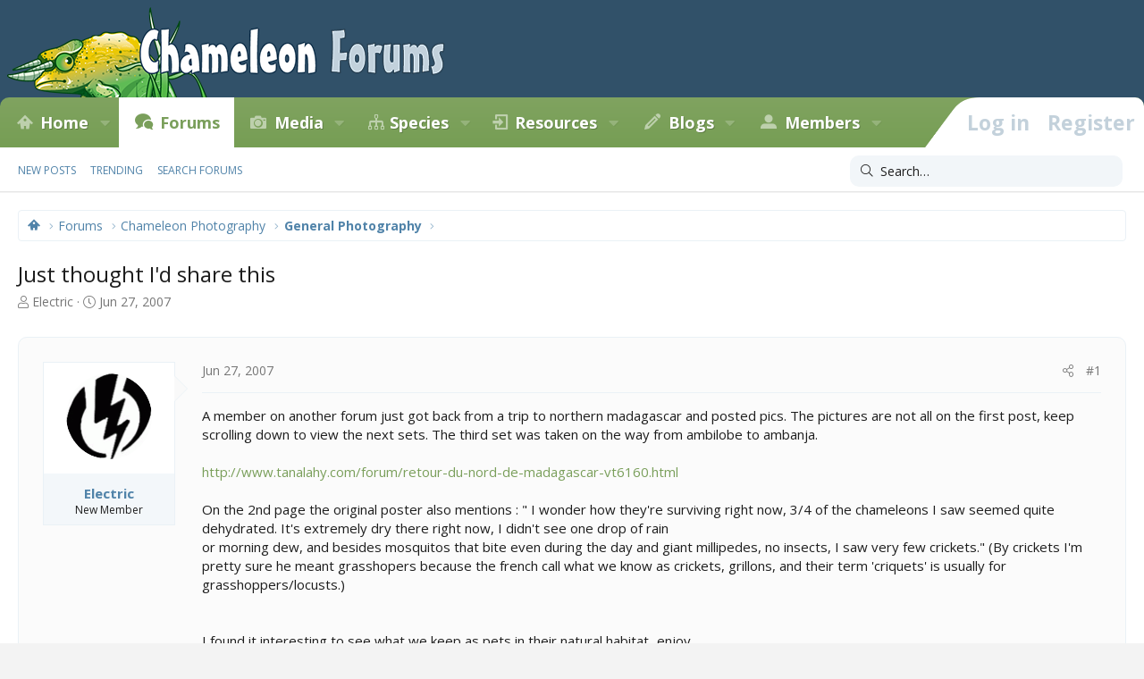

--- FILE ---
content_type: text/html; charset=utf-8
request_url: https://www.chameleonforums.com/threads/just-thought-id-share-this.4493/
body_size: 17045
content:
<!DOCTYPE html>
<html id="XF" lang="en-US" dir="LTR"
	data-app="public"
	data-template="thread_view"
	data-container-key="node-30"
	data-content-key="thread-4493"
	data-logged-in="false"
	data-cookie-prefix="xf_"
	data-csrf="1770061778,4a43a93cd7161160edf69ba4fe61a80e"
	class="has-no-js template-thread_view XenBase layout-classic style-light sidebar-right   xb-toggled xb-sidebar-show"
	>
<head>
	<meta charset="utf-8" />
	<meta http-equiv="X-UA-Compatible" content="IE=Edge" />
	<meta name="viewport" content="width=device-width, initial-scale=1, viewport-fit=cover">

	
	
	

	
        <title>Just thought I&#039;d share this | Chameleon Forums</title>
    

	<link rel="manifest" href="/webmanifest.php">
	

	<meta name="apple-mobile-web-app-title" content="Chameleon Forums">
	
		<link rel="apple-touch-icon" href="/styles/cf/images/logo.og.jpg" />
	

	
		
		<meta name="description" content="A member on another forum just got back from a trip to northern madagascar and posted pics. The pictures are not all on the first post, keep scrolling down..." />
		<meta property="og:description" content="A member on another forum just got back from a trip to northern madagascar and posted pics. The pictures are not all on the first post, keep scrolling down to view the next sets. The third set was taken on the way from ambilobe to ambanja..." />
		<meta property="twitter:description" content="A member on another forum just got back from a trip to northern madagascar and posted pics. The pictures are not all on the first post, keep scrolling down to view the next sets. The third set was..." />
	
	
		<meta property="og:url" content="https://www.chameleonforums.com/threads/just-thought-id-share-this.4493/" />
	
		<link rel="canonical" href="https://www.chameleonforums.com/threads/just-thought-id-share-this.4493/" />
	

	
		
	
	
	<meta property="og:site_name" content="Chameleon Forums" />


	
	
		
	
	
	<meta property="og:type" content="website" />


	
	
		
	
	
	
		<meta property="og:title" content="Just thought I&#039;d share this" />
		<meta property="twitter:title" content="Just thought I&#039;d share this" />
	


	
	
	
	
		
	
	
	
		<meta property="og:image" content="https://www.chameleonforums.com/styles/cf/images/logo.og.jpg" />
		<meta property="twitter:image" content="https://www.chameleonforums.com/styles/cf/images/logo.og.jpg" />
		<meta property="twitter:card" content="summary" />
	


	

	
	

	<link href="https://fonts.googleapis.com/css?family=Fira+Sans:400,700|Open+Sans:400,400i,600,700,700i" rel="stylesheet">

	
	
	

	


	<link rel="preload" href="/styles/fonts/fa/fa-light-300.woff2?_v=5.15.3" as="font" type="font/woff2" crossorigin="anonymous" />


	<link rel="preload" href="/styles/fonts/fa/fa-solid-900.woff2?_v=5.15.3" as="font" type="font/woff2" crossorigin="anonymous" />


<link rel="preload" href="/styles/fonts/fa/fa-brands-400.woff2?_v=5.15.3" as="font" type="font/woff2" crossorigin="anonymous" />

	<link rel="stylesheet" href="/css.php?css=public%3Anormalize.css%2Cpublic%3Afa.css%2Cpublic%3Acore.less%2Cpublic%3Aapp.less&amp;s=56&amp;l=1&amp;d=1770055628&amp;k=c136fc0e00a64f3a31e6faf0384507f806352217" />

	<link rel="stylesheet" href="/css.php?css=public%3Abb_code.less%2Cpublic%3Abdmedal.less%2Cpublic%3Alightbox.less%2Cpublic%3Amessage.less%2Cpublic%3Ashare_controls.less%2Cpublic%3Astructured_list.less%2Cpublic%3AsvLazyImageLoader.less%2Cpublic%3Axb.less%2Cpublic%3Axb_search.less%2Cpublic%3Aextra.less&amp;s=56&amp;l=1&amp;d=1770055628&amp;k=8255173f734c51cddc0bec71a61475f1ae33a373" />

	
		<script src="/js/xf/preamble.min.js?_v=e85182b4"></script>
	


	
	<script type='text/javascript'>
  var googletag = googletag || {};
  googletag.cmd = googletag.cmd || [];
  (function() {
    var gads = document.createElement('script');
    gads.async = true;
    gads.type = 'text/javascript';
    var useSSL = 'https:' == document.location.protocol;
    gads.src = (useSSL ? 'https:' : 'http:') +
      '//www.googletagservices.com/tag/js/gpt.js';
    var node = document.getElementsByTagName('script')[0];
    node.parentNode.insertBefore(gads, node);
  })();
</script>

<script type='text/javascript'>
  googletag.cmd.push(function() {
    googletag.defineSlot('/4421960/CF_RSB_300x250', [300, 250], 'div-gpt-ad-1458035308116-0').addService(googletag.pubads());
    googletag.defineSlot('/4421960/CF_FTB_728x90', [[300, 250], [728, 90]], 'div-gpt-ad-1641163200989-0').addService(googletag.pubads());
	googletag.pubads().enableSingleRequest();
    googletag.enableServices();
  });
</script>



	
		
	
	<script async src="https://www.googletagmanager.com/gtag/js?id=G-EZW2DMWLHJ"></script>
	<script>
		window.dataLayer = window.dataLayer || [];
		function gtag(){dataLayer.push(arguments);}
		gtag('js', new Date());
		gtag('config', 'G-EZW2DMWLHJ', {
			// 
			
			
		});
	</script>

	
</head>
<body data-template="thread_view">

<div class="p-pageWrapper" id="top">

<div class="p-pageWrapper--helper"></div>



<div class="xb-page-wrapper xb-canvas-menuActive">
	
	
	<div class="xb-page-wrapper--helper"></div>
	
	


<header class="p-header" id="header">
	<div class="p-header-inner">
		<div class="p-header-content">

			<div class="p-header-logo p-header-logo--image">
				<a href="https://www.chameleonforums.com">
						
					<img src="/styles/cf/images/logo.png" srcset="/styles/cf/images/logo2x.png 2x" alt="Chameleon Forums"
						width="" height="" />
					
				</a>
			</div>

			
			
			
			
		</div>
	</div>
</header>

		

<div class="xb-content-wrapper">
	<div class="navigation-helper"></div>




	<div class="p-navSticky p-navSticky--primary" data-xf-init="sticky-header">
		
	<div class="p-nav--wrapper">
	<nav class="p-nav">
		<div class="p-nav-inner">
			<button type="button" class="button--plain p-nav-menuTrigger button" data-xf-click="off-canvas" data-menu=".js-headerOffCanvasMenu" tabindex="0" aria-label="Menu"><span class="button-text">
				<i aria-hidden="true"></i>
			</span></button>

			<div class="p-nav-smallLogo">
				<a href="https://www.chameleonforums.com">
							
					<img src="/styles/cf/images/logo.png" srcset="" alt="Chameleon Forums"
						width="" height="" />
					
					
				</a>
			</div>

			<div class="p-nav-scroller hScroller" data-xf-init="h-scroller" data-auto-scroll=".p-navEl.is-selected">
				<div class="hScroller-scroll">
					<ul class="p-nav-list js-offCanvasNavSource">
					
						<li class="navhome">
							
	<div class="p-navEl " data-has-children="true">
		

			
	
	<a href="https://www.chameleonforums.com"
		class="p-navEl-link p-navEl-link--splitMenu "
		
		
		data-nav-id="home">Home</a>


			<a data-xf-key="1"
				data-xf-click="menu"
				data-menu-pos-ref="< .p-navEl"
				class="p-navEl-splitTrigger"
				role="button"
				tabindex="0"
				aria-label="Toggle expanded"
				aria-expanded="false"
				aria-haspopup="true"></a>

		
		
			<div class="menu menu--structural" data-menu="menu" aria-hidden="true">
				<div class="menu-content">
					
						
	
	
	<a href="https://www.chameleonforums.com/whats-new/"
		class="menu-linkRow u-indentDepth0 js-offCanvasCopy "
		
		
		data-nav-id="home_whatsnew">What's New</a>

	

					
						
	
	
	<a href="/sponsors/"
		class="menu-linkRow u-indentDepth0 js-offCanvasCopy "
		
		
		data-nav-id="sponsors">Sponsors</a>

	

					
						
	
	
	<a href="/bookstore/"
		class="menu-linkRow u-indentDepth0 js-offCanvasCopy "
		
		
		data-nav-id="bookstore">Bookstore</a>

	

					
				</div>
			</div>
		
	</div>

						</li>
					
						<li class="navforums">
							
	<div class="p-navEl is-selected" data-has-children="true">
		

			
	
	<a href="/forums/"
		class="p-navEl-link p-navEl-link--splitMenu "
		
		
		data-nav-id="forums">Forums</a>


			<a data-xf-key="2"
				data-xf-click="menu"
				data-menu-pos-ref="< .p-navEl"
				class="p-navEl-splitTrigger"
				role="button"
				tabindex="0"
				aria-label="Toggle expanded"
				aria-expanded="false"
				aria-haspopup="true"></a>

		
		
			<div class="menu menu--structural" data-menu="menu" aria-hidden="true">
				<div class="menu-content">
					
						
	
	
	<a href="/whats-new/posts/"
		class="menu-linkRow u-indentDepth0 js-offCanvasCopy "
		
		
		data-nav-id="newPosts">New posts</a>

	

					
						
	
	
	<a href="/trending/"
		class="menu-linkRow u-indentDepth0 js-offCanvasCopy "
		
		
		data-nav-id="thtrending">Trending</a>

	

					
						
	
	
	<a href="/search/?type=post"
		class="menu-linkRow u-indentDepth0 js-offCanvasCopy "
		
		
		data-nav-id="searchForums">Search forums</a>

	

					
				</div>
			</div>
		
	</div>

						</li>
					
						<li class="navxfmg">
							
	<div class="p-navEl " data-has-children="true">
		

			
	
	<a href="https://www.chameleonforums.com/media/"
		class="p-navEl-link p-navEl-link--splitMenu "
		
		
		data-nav-id="xfmg">Media</a>


			<a data-xf-key="3"
				data-xf-click="menu"
				data-menu-pos-ref="< .p-navEl"
				class="p-navEl-splitTrigger"
				role="button"
				tabindex="0"
				aria-label="Toggle expanded"
				aria-expanded="false"
				aria-haspopup="true"></a>

		
		
			<div class="menu menu--structural" data-menu="menu" aria-hidden="true">
				<div class="menu-content">
					
						
	
	
	<a href="/whats-new/media/"
		class="menu-linkRow u-indentDepth0 js-offCanvasCopy "
		 rel="nofollow"
		
		data-nav-id="xfmgNewMedia">New media</a>

	

					
						
	
	
	<a href="/whats-new/media-comments/"
		class="menu-linkRow u-indentDepth0 js-offCanvasCopy "
		 rel="nofollow"
		
		data-nav-id="xfmgNewComments">New comments</a>

	

					
						
	
	
	<a href="/search/?type=xfmg_media"
		class="menu-linkRow u-indentDepth0 js-offCanvasCopy "
		
		
		data-nav-id="xfmgSearchMedia">Search media</a>

	

					
				</div>
			</div>
		
	</div>

						</li>
					
						<li class="navspecies">
							
	<div class="p-navEl " data-has-children="true">
		

			
	
	<a href="/species/"
		class="p-navEl-link p-navEl-link--splitMenu "
		
		
		data-nav-id="species">Species</a>


			<a data-xf-key="4"
				data-xf-click="menu"
				data-menu-pos-ref="< .p-navEl"
				class="p-navEl-splitTrigger"
				role="button"
				tabindex="0"
				aria-label="Toggle expanded"
				aria-expanded="false"
				aria-haspopup="true"></a>

		
		
			<div class="menu menu--structural" data-menu="menu" aria-hidden="true">
				<div class="menu-content">
					
						
	
	
	<a href="/species/experience/"
		class="menu-linkRow u-indentDepth0 js-offCanvasCopy "
		
		
		data-nav-id="csd_experience">Experience</a>

	

					
						
	
	
	<a href="/species/brookesia.4/"
		class="menu-linkRow u-indentDepth0 js-offCanvasCopy "
		
		
		data-nav-id="csd_brookesia">Brookesia</a>

	

					
						
	
	
	<a href="/species/palleon.5/"
		class="menu-linkRow u-indentDepth0 js-offCanvasCopy "
		
		
		data-nav-id="csd_palleon">Palleon</a>

	

					
						
	
	
	<a href="/species/archaius.6/"
		class="menu-linkRow u-indentDepth0 js-offCanvasCopy "
		
		
		data-nav-id="csd_archaius">Archaius</a>

	

					
						
	
	
	<a href="/species/bradypodion.7/"
		class="menu-linkRow u-indentDepth0 js-offCanvasCopy "
		
		
		data-nav-id="csd_bradypodion">Bradypodion</a>

	

					
						
	
	
	<a href="/species/calumma.8/"
		class="menu-linkRow u-indentDepth0 js-offCanvasCopy "
		
		
		data-nav-id="csd_calumma">Calumma</a>

	

					
						
	
	
	<a href="/species/chamaeleo.9/"
		class="menu-linkRow u-indentDepth0 js-offCanvasCopy "
		
		
		data-nav-id="csd_chamaeleo">Chamaeleo</a>

	

					
						
	
	
	<a href="/species/furcifer.10/"
		class="menu-linkRow u-indentDepth0 js-offCanvasCopy "
		
		
		data-nav-id="csd_furcifer">Furcifer</a>

	

					
						
	
	
	<a href="/species/kinyongia.11/"
		class="menu-linkRow u-indentDepth0 js-offCanvasCopy "
		
		
		data-nav-id="csd_kinyongia">Kinyongia</a>

	

					
						
	
	
	<a href="/species/nadzikambia.12/"
		class="menu-linkRow u-indentDepth0 js-offCanvasCopy "
		
		
		data-nav-id="csd_nadzikambia">Nadzikambia</a>

	

					
						
	
	
	<a href="/species/rhampholeon.13/"
		class="menu-linkRow u-indentDepth0 js-offCanvasCopy "
		
		
		data-nav-id="csd_rhampholeon">Rhampholeon</a>

	

					
						
	
	
	<a href="/species/rieppeleon.14/"
		class="menu-linkRow u-indentDepth0 js-offCanvasCopy "
		
		
		data-nav-id="csd_rieppeleon">Rieppeleon</a>

	

					
						
	
	
	<a href="/species/trioceros.15/"
		class="menu-linkRow u-indentDepth0 js-offCanvasCopy "
		
		
		data-nav-id="csd_trioceros">Trioceros</a>

	

					
				</div>
			</div>
		
	</div>

						</li>
					
						<li class="navccr">
							
	<div class="p-navEl " data-has-children="true">
		

			
	
	<a href="/care/"
		class="p-navEl-link p-navEl-link--splitMenu "
		
		
		data-nav-id="ccr">Resources</a>


			<a data-xf-key="5"
				data-xf-click="menu"
				data-menu-pos-ref="< .p-navEl"
				class="p-navEl-splitTrigger"
				role="button"
				tabindex="0"
				aria-label="Toggle expanded"
				aria-expanded="false"
				aria-haspopup="true"></a>

		
		
			<div class="menu menu--structural" data-menu="menu" aria-hidden="true">
				<div class="menu-content">
					
						
	
	
	<a href="/care/chameleons/"
		class="menu-linkRow u-indentDepth0 js-offCanvasCopy "
		
		
		data-nav-id="ccr_intro">Chameleons</a>

	

					
						
	
	
	<a href="/care/enclosures/"
		class="menu-linkRow u-indentDepth0 js-offCanvasCopy "
		
		
		data-nav-id="ccr_enclosures">Enclosures</a>

	

					
						
	
	
	<a href="/care/lighting/"
		class="menu-linkRow u-indentDepth0 js-offCanvasCopy "
		
		
		data-nav-id="ccr_lighting">Lighting</a>

	

					
						
	
	
	<a href="/care/plants/"
		class="menu-linkRow u-indentDepth0 js-offCanvasCopy "
		
		
		data-nav-id="ccr_plants">Plants</a>

	

					
						
	
	
	<a href="/care/water/"
		class="menu-linkRow u-indentDepth0 js-offCanvasCopy "
		
		
		data-nav-id="ccr_water">Water & Humidity</a>

	

					
						
	
	
	<a href="/care/food/"
		class="menu-linkRow u-indentDepth0 js-offCanvasCopy "
		
		
		data-nav-id="ccr_food">Food & Nutrition</a>

	

					
						
	
	
	<a href="/care/health/"
		class="menu-linkRow u-indentDepth0 js-offCanvasCopy "
		
		
		data-nav-id="ccr_health">Health</a>

	

					
						
	
	
	<a href="/care/caresheets/"
		class="menu-linkRow u-indentDepth0 js-offCanvasCopy "
		
		
		data-nav-id="ccr_caresheets">Caresheets</a>

	

					
						
	
	
	<a href="/care/images/"
		class="menu-linkRow u-indentDepth0 js-offCanvasCopy "
		
		
		data-nav-id="ccr_careimages">Care Images</a>

	

					
						
	
	
	<a href="/care/purchasing/"
		class="menu-linkRow u-indentDepth0 js-offCanvasCopy "
		
		
		data-nav-id="ccr_purchase">Purchasing A Chameleon</a>

	

					
						
	
	
	<a href="/care/faq/"
		class="menu-linkRow u-indentDepth0 js-offCanvasCopy "
		
		
		data-nav-id="ccr_faq">Chameleon FAQ</a>

	

					
						
	
	
	<a href="/care/glossary/"
		class="menu-linkRow u-indentDepth0 js-offCanvasCopy "
		
		
		data-nav-id="ccr_glossary">Glossary</a>

	

					
				</div>
			</div>
		
	</div>

						</li>
					
						<li class="navxa_ubs">
							
	<div class="p-navEl " data-has-children="true">
		

			
	
	<a href="https://www.chameleonforums.com/blogs/"
		class="p-navEl-link p-navEl-link--splitMenu "
		
		
		data-nav-id="xa_ubs">Blogs</a>


			<a data-xf-key="6"
				data-xf-click="menu"
				data-menu-pos-ref="< .p-navEl"
				class="p-navEl-splitTrigger"
				role="button"
				tabindex="0"
				aria-label="Toggle expanded"
				aria-expanded="false"
				aria-haspopup="true"></a>

		
		
			<div class="menu menu--structural" data-menu="menu" aria-hidden="true">
				<div class="menu-content">
					
						
	
	
	<a href="/whats-new/ubs-blog-entries/"
		class="menu-linkRow u-indentDepth0 js-offCanvasCopy "
		 rel="nofollow"
		
		data-nav-id="xa_ubsNewBlogEntries">New entries</a>

	

					
						
	
	
	<a href="/whats-new/ubs-comments/"
		class="menu-linkRow u-indentDepth0 js-offCanvasCopy "
		 rel="nofollow"
		
		data-nav-id="xa_ubsNewComments">New comments</a>

	

					
						
	
	
	<a href="/blogs/latest-reviews"
		class="menu-linkRow u-indentDepth0 js-offCanvasCopy "
		
		
		data-nav-id="xa_ubsLatestReviews">Latest reviews</a>

	

					
						
	
	
	<a href="/blogs/blog/"
		class="menu-linkRow u-indentDepth0 js-offCanvasCopy "
		
		
		data-nav-id="xa_ubsBlogList">Blog list</a>

	

					
						
	
	
	<a href="/blogs/authors/"
		class="menu-linkRow u-indentDepth0 js-offCanvasCopy "
		
		
		data-nav-id="xa_ubsAuthorList">Author list</a>

	

					
						
	
	
	<a href="/search/?type=ubs_blog_entry"
		class="menu-linkRow u-indentDepth0 js-offCanvasCopy "
		
		
		data-nav-id="xa_ubsSearchBlogs">Search blogs</a>

	

					
				</div>
			</div>
		
	</div>

						</li>
					
						<li class="navmembers">
							
	<div class="p-navEl " data-has-children="true">
		

			
	
	<a href="https://www.chameleonforums.com/members/"
		class="p-navEl-link p-navEl-link--splitMenu "
		
		
		data-nav-id="members">Members</a>


			<a data-xf-key="7"
				data-xf-click="menu"
				data-menu-pos-ref="< .p-navEl"
				class="p-navEl-splitTrigger"
				role="button"
				tabindex="0"
				aria-label="Toggle expanded"
				aria-expanded="false"
				aria-haspopup="true"></a>

		
		
			<div class="menu menu--structural" data-menu="menu" aria-hidden="true">
				<div class="menu-content">
					
						
	
	
	<a href="/online/"
		class="menu-linkRow u-indentDepth0 js-offCanvasCopy "
		
		
		data-nav-id="currentVisitors">Current visitors</a>

	

					
						
	
	
	<a href="/whats-new/profile-posts/"
		class="menu-linkRow u-indentDepth0 js-offCanvasCopy "
		 rel="nofollow"
		
		data-nav-id="newProfilePosts">New profile posts</a>

	

					
						
	
	
	<a href="/search/?type=profile_post"
		class="menu-linkRow u-indentDepth0 js-offCanvasCopy "
		
		
		data-nav-id="searchProfilePosts">Search profile posts</a>

	

					
				</div>
			</div>
		
	</div>

						</li>
					
					</ul>
				</div>
			</div>
			
			

			
			
			<div class="p-nav-opposite">
				<div class="p-navgroup p-account p-navgroup--guest">
					
						<a href="/login/" class="p-navgroup-link p-navgroup-link--textual p-navgroup-link--logIn"
							data-xf-click="overlay" data-follow-redirects="on">
							<span class="p-navgroup-linkText">Log in</span>
						</a>
						
							<a href="/login/register" class="p-navgroup-link p-navgroup-link--textual p-navgroup-link--register"
								data-xf-click="overlay" data-follow-redirects="on">
								<span class="p-navgroup-linkText">Register</span>
							</a>
						
					
					
					
				</div>

				<div class="p-navgroup p-discovery">
					<a href="/whats-new/"
						class="p-navgroup-link p-navgroup-link--iconic p-navgroup-link--whatsnew"
						aria-label="What&#039;s new"
						title="What&#039;s new">
						<i aria-hidden="true"></i>
						<span class="p-navgroup-linkText">What's new</span>
					</a>

					
						<a href="/search/"
							class="p-navgroup-link p-navgroup-link--iconic p-navgroup-link--search"
							data-xf-click="menu"
							data-xf-key="/"
							aria-label="Search"
							aria-expanded="false"
							aria-haspopup="true"
							title="Search">
							<i aria-hidden="true"></i>
							<span class="p-navgroup-linkText">Search</span>
						</a>
						<div class="menu menu--structural menu--wide" data-menu="menu" aria-hidden="true">
							<form action="/search/search" method="post"
								class="menu-content"
								data-xf-init="quick-search">

								<h3 class="menu-header">Search</h3>
								
								<div class="menu-row">
									
										<div class="inputGroup inputGroup--joined">
											<input type="text" class="input" name="keywords" placeholder="Search…" aria-label="Search" data-menu-autofocus="true" />
											
			<select name="constraints" class="js-quickSearch-constraint input" aria-label="Search within">
				<option value="">Everywhere</option>
<option value="{&quot;search_type&quot;:&quot;post&quot;}">Threads</option>
<option value="{&quot;search_type&quot;:&quot;post&quot;,&quot;c&quot;:{&quot;nodes&quot;:[30],&quot;child_nodes&quot;:1}}">This forum</option>
<option value="{&quot;search_type&quot;:&quot;post&quot;,&quot;c&quot;:{&quot;thread&quot;:4493}}">This thread</option>

			</select>
		
										</div>
									
								</div>

								
								<div class="menu-row">
									<label class="iconic"><input type="checkbox"  name="c[title_only]" value="1" /><i aria-hidden="true"></i><span class="iconic-label">Search titles only

												
													<span tabindex="0" role="button"
														data-xf-init="tooltip" data-trigger="hover focus click" title="Tags will also be searched in content where tags are supported">

														<i class="fa--xf far fa-question-circle u-muted u-smaller" aria-hidden="true"></i>
													</span></span></label>

								</div>
								
								<div class="menu-row">
									<div class="inputGroup">
										<span class="inputGroup-text" id="ctrl_search_menu_by_member">By:</span>
										<input type="text" class="input" name="c[users]" data-xf-init="auto-complete" placeholder="Member" aria-labelledby="ctrl_search_menu_by_member" />
									</div>
								</div>
								<div class="menu-footer">
									<span class="menu-footer-controls">
										<button type="submit" class="button--primary button button--icon button--icon--search"><span class="button-text">Search</span></button>
										<a href="/search/" class="button"><span class="button-text">Advanced search…</span></a>
									</span>
								</div>

								<input type="hidden" name="_xfToken" value="1770061778,4a43a93cd7161160edf69ba4fe61a80e" />
							</form>
						</div>
					
				</div>
			</div>
				

		</div>
	</nav>
	</div>

	</div>
	
	
		<div class="p-sectionLinks--wrapper">
		<div class="p-sectionLinks">
			<div class="p-sectionLinks-inner">
				<div class="hScroller" data-xf-init="h-scroller">
				<div class="hScroller-scroll">
					<ul class="p-sectionLinks-list">
					
						<li>
							
	<div class="p-navEl " >
		

			
	
	<a href="/whats-new/posts/"
		class="p-navEl-link "
		
		data-xf-key="alt+1"
		data-nav-id="newPosts">New posts</a>


			

		
		
	</div>

						</li>
					
						<li>
							
	<div class="p-navEl " >
		

			
	
	<a href="/trending/"
		class="p-navEl-link "
		
		data-xf-key="alt+2"
		data-nav-id="thtrending">Trending</a>


			

		
		
	</div>

						</li>
					
						<li>
							
	<div class="p-navEl " >
		

			
	
	<a href="/search/?type=post"
		class="p-navEl-link "
		
		data-xf-key="alt+3"
		data-nav-id="searchForums">Search forums</a>


			

		
		
	</div>

						</li>
					
					</ul>
				</div>
				</div>
			<div class="p-sectionLinks-right">
				
				
					
	
	
		
		<div class="xb-searchWrapper" id="xb-searchWrapper" tabindex="0">
			<form action="/search/search" id="xbSearch" class="xb-search" method="post" data-no-auto-focus="true">
				<input type="text" class="input" name="keywords" placeholder="Search…" aria-label="Search" />
					<div class="menu menu--structural menu--search" aria-hidden="true">
						<div class="menu-content">
								
									<div class="menu-row">
										
			<select name="constraints" class="js-quickSearch-constraint input" aria-label="Search within">
				<option value="">Everywhere</option>
<option value="{&quot;search_type&quot;:&quot;post&quot;}">Threads</option>
<option value="{&quot;search_type&quot;:&quot;post&quot;,&quot;c&quot;:{&quot;nodes&quot;:[30],&quot;child_nodes&quot;:1}}">This forum</option>
<option value="{&quot;search_type&quot;:&quot;post&quot;,&quot;c&quot;:{&quot;thread&quot;:4493}}">This thread</option>

			</select>
		
									</div>
								

								
								<div class="menu-row">
									<label class="iconic"><input type="checkbox"  name="c[title_only]" value="1" /><i aria-hidden="true"></i><span class="iconic-label">Search titles only

												
													<span tabindex="0" role="button"
														data-xf-init="tooltip" data-trigger="hover focus click" title="Tags will also be searched in content where tags are supported">

														<i class="fa--xf far fa-question-circle u-muted u-smaller" aria-hidden="true"></i>
													</span></span></label>

								</div>
								
								<div class="menu-row">
									<div class="inputGroup">
										<span class="inputGroup-text" id="ctrl_search_menu_by_member">By:</span>
										<input type="text" class="input" name="c[users]" data-xf-init="auto-complete" placeholder="Member" aria-labelledby="ctrl_search_menu_by_member" />
									</div>
								</div>
								<div class="menu-footer">
									<span class="menu-footer-controls">
										<button type="submit" class="button--primary button button--icon button--icon--search"><span class="button-text">Search</span></button>
										<a href="/search/" class="button"><span class="button-text">Advanced search…</span></a>
									</span>
								</div>

								<input type="hidden" name="_xfToken" value="1770061778,4a43a93cd7161160edf69ba4fe61a80e" />
										
				</div>
			</div>
			</form>	
		</div>

	

				
			</div>
			</div>
		</div>
		</div>
	



<div class="offCanvasMenu offCanvasMenu--nav js-headerOffCanvasMenu" data-menu="menu" aria-hidden="true" data-ocm-builder="navigation">
	<div class="offCanvasMenu-backdrop" data-menu-close="true"></div>
	<div class="offCanvasMenu-content">
		<div class="offCanvasMenu-content--inner">
		
		<div class="offCanvasMenu-header">
			Menu
			<a class="offCanvasMenu-closer" data-menu-close="true" role="button" tabindex="0" aria-label="Close"></a>
		</div>
		
			<div class="p-offCanvasRegisterLink">
				<div class="offCanvasMenu-linkHolder">
					<a href="/login/" class="offCanvasMenu-link" data-xf-click="overlay" data-menu-close="true">
						Log in
					</a>
				</div>
				<hr class="offCanvasMenu-separator" />
				
					<div class="offCanvasMenu-linkHolder">
						<a href="/login/register" class="offCanvasMenu-link" data-xf-click="overlay" data-menu-close="true">
							Register
						</a>
					</div>
					<hr class="offCanvasMenu-separator" />
				
			</div>
		
		<div class="offCanvasMenu-subHeader">Navigation</div>
		<div class="js-offCanvasNavTarget"></div>
		<div class="offCanvasMenu-installBanner js-installPromptContainer" style="display: none;" data-xf-init="install-prompt">
			<div class="offCanvasMenu-installBanner-header">Install the app</div>
			<button type="button" class="js-installPromptButton button"><span class="button-text">Install</span></button>
			<template class="js-installTemplateIOS">
				<div class="overlay-title">How to install the app on iOS</div>
				<div class="block-body">
					<div class="block-row">
						<p>
							Follow along with the video below to see how to install our site as a web app on your home screen.
						</p>
						<p style="text-align: center">
							<video src="/styles/default/xenforo/add_to_home.mp4"
								width="280" height="480" autoplay loop muted playsinline></video>
						</p>
						<p>
							<small><strong>Note:</strong> This feature may not be available in some browsers.</small>
						</p>
					</div>
				</div>
			</template>
		</div>

			<div class="offCanvasMenu-subHeader">More options</div>
					
			
			
				
					<div class="offCanvasMenu-linkHolder">
						<a href="/misc/contact" class="offCanvasMenu-link" data-menu-close="true" data-nav-id="contactUs" data-xf-click="overlay">Contact us</a>
					</div>
				
			
			<div class="offCanvasMenu-linkHolder">
				<a class="offCanvasMenu-link" data-menu-close="true" data-nav-id="closeMenu" role="button" tabindex="0" aria-label="Close">Close Menu</a>
			</div>
			
		</div>

	</div>
</div>

	
	
<div class="p-body">
	<div class="p-body-inner">
		
		<!--XF:EXTRA_OUTPUT-->

		

		

		 
		
		
	
		<div class="p-breadcrumbs--parent ">
		<ul class="p-breadcrumbs "
			itemscope itemtype="https://schema.org/BreadcrumbList">
		
			

			
			

			
				
				
	<li itemprop="itemListElement" itemscope itemtype="https://schema.org/ListItem">
		<a href="https://www.chameleonforums.com" itemprop="item">
			<span itemprop="name">Home</span>
		</a>
		<meta itemprop="position" content="1" />
	</li>

			

			
				
				
	<li itemprop="itemListElement" itemscope itemtype="https://schema.org/ListItem">
		<a href="/forums/" itemprop="item">
			<span itemprop="name">Forums</span>
		</a>
		<meta itemprop="position" content="2" />
	</li>

			
			
				
				
	<li itemprop="itemListElement" itemscope itemtype="https://schema.org/ListItem">
		<a href="/forums/#chameleon-photography.29" itemprop="item">
			<span itemprop="name">Chameleon Photography</span>
		</a>
		<meta itemprop="position" content="3" />
	</li>

			
				
				
	<li itemprop="itemListElement" itemscope itemtype="https://schema.org/ListItem">
		<a href="/forums/general-photography.30/" itemprop="item">
			<span itemprop="name">General Photography</span>
		</a>
		<meta itemprop="position" content="4" />
	</li>

			

		
		</ul>
		
		</div>
	

		
		

		
	<noscript class="js-jsWarning"><div class="blockMessage blockMessage--important blockMessage--iconic u-noJsOnly">JavaScript is disabled. For a better experience, please enable JavaScript in your browser before proceeding.</div></noscript>

		
	<div class="blockMessage blockMessage--important blockMessage--iconic js-browserWarning" style="display: none">You are using an out of date browser. It  may not display this or other websites correctly.<br />You should upgrade or use an <a href="https://www.google.com/chrome/" target="_blank" rel="noopener">alternative browser</a>.</div>


		
		 
			
		
			<div class="p-body-header">
			
				
					<div class="p-title ">
					
						
							<h1 class="p-title-value">Just thought I&#039;d share this</h1>
						
						
					
					</div>
				

				
					<div class="p-description">
	<ul class="listInline listInline--bullet">
		<li>
			<i class="fa--xf fal fa-user" aria-hidden="true" title="Thread starter"></i>
			<span class="u-srOnly">Thread starter</span>

			<a href="/members/electric.1713/" class="username  u-concealed" dir="auto" data-user-id="1713" data-xf-init="member-tooltip">Electric</a>
		</li>
		<li>
			<i class="fa--xf fal fa-clock" aria-hidden="true" title="Start date"></i>
			<span class="u-srOnly">Start date</span>

			<a href="/threads/just-thought-id-share-this.4493/" class="u-concealed"><time  class="u-dt" dir="auto" datetime="2007-06-27T07:35:59-0500" data-time="1182947759" data-date-string="Jun 27, 2007" data-time-string="7:35 AM" title="Jun 27, 2007 at 7:35 AM">Jun 27, 2007</time></a>
		</li>
		
	</ul>
</div>
				
			
			</div>
		
		
		

		<div class="p-body-main  ">
			
			<div class="p-body-contentCol"></div>
			

			

			<div class="p-body-content">
				
				
				
					
						
				
				<div class="p-body-pageContent">










	
	
	
		
	
	
	


	
	
	
		
	
	
	


	
	
		
	
	
	


	
	












	

	
		
	



















<div class="block block--messages" data-xf-init="" data-type="post" data-href="/inline-mod/" data-search-target="*">

	<span class="u-anchorTarget" id="posts"></span>

	
		
	

	

	<div class="block-outer"></div>

	

	
		
	<div class="block-outer js-threadStatusField"></div>

	

	<div class="block-container lbContainer"
		data-xf-init="lightbox select-to-quote"
		data-message-selector=".js-post"
		data-lb-id="thread-4493"
		data-lb-universal="0">

		<div class="block-body js-replyNewMessageContainer">
			
				

					

					
						

	
	

	

	
	<article class="message message--post js-post js-inlineModContainer  "
		data-author="Electric"
		data-content="post-31260"
		id="js-post-31260"
		>

		

		<span class="u-anchorTarget" id="post-31260"></span>
		

		
			<div class="message-inner">
				
					<div class="message-cell message-cell--user">
						

	<section class="message-user"
		>

		

		<div class="message-avatar ">
			<div class="message-avatar-wrapper">
				
				<a href="/members/electric.1713/" class="avatar avatar--m" data-user-id="1713" data-xf-init="member-tooltip">
			<img src="/data/avatars/m/1/1713.jpg?1447261934"  alt="Electric" class="avatar-u1713-m" width="96" height="96" loading="lazy" /> 
		</a>
				
				
			</div>
		</div>


		<div class="message-userDetails">
			<h4 class="message-name"><a href="/members/electric.1713/" class="username " dir="auto" data-user-id="1713" data-xf-init="member-tooltip">Electric</a></h4>
			<h5 class="userTitle message-userTitle" dir="auto">New Member</h5>
			
		</div>


	
    



		
			
			
		
		

<span class="message-userArrow"></span>
	</section>

						
					</div>
				

				
					<div class="message-cell message-cell--main">
					
						<div class="message-main js-quickEditTarget">

							
							
								

	

	<header class="message-attribution message-attribution--split">
		<ul class="message-attribution-main listInline ">
			
			
			<li class="u-concealed">
				<a href="/threads/just-thought-id-share-this.4493/post-31260" rel="nofollow" >
					<time  class="u-dt" dir="auto" datetime="2007-06-27T07:35:59-0500" data-time="1182947759" data-date-string="Jun 27, 2007" data-time-string="7:35 AM" title="Jun 27, 2007 at 7:35 AM">Jun 27, 2007</time>
				</a>
			</li>
			
		</ul>

		<ul class="message-attribution-opposite message-attribution-opposite--list ">
			
			
			
			<li>
				<a href="/threads/just-thought-id-share-this.4493/post-31260"
					class="message-attribution-gadget"
					data-xf-init="share-tooltip"
					data-href="/posts/31260/share"
					aria-label="Share"
					rel="nofollow">
					<i class="fa--xf fal fa-share-alt" aria-hidden="true"></i>
				</a>
			</li>
			
			
				<li>
					<a href="/threads/just-thought-id-share-this.4493/post-31260" rel="nofollow">
						#1
					</a>
				</li>
			
		</ul>
	</header>

							
							

							<div class="message-content js-messageContent">
							

								
									
	
	
	

								

								
									
	

	<div class="message-userContent lbContainer js-lbContainer "
		data-lb-id="post-31260"
		data-lb-caption-desc="Electric &middot; Jun 27, 2007 at 7:35 AM">

		
			

	

		

		<article class="message-body js-selectToQuote">
			
				
			

			<div >
				
					<div class="bbWrapper">A member on another forum just got back from a trip to northern madagascar and posted pics. The pictures are not all on the first post, keep scrolling down to view the next sets. The third set was taken on the way from ambilobe to ambanja.<br />
<br />
<a href="http://www.tanalahy.com/forum/retour-du-nord-de-madagascar-vt6160.html" target="_blank" class="link link--external" rel="nofollow ugc noopener">http://www.tanalahy.com/forum/retour-du-nord-de-madagascar-vt6160.html</a><br />
<br />
On the 2nd page the original poster also mentions : &quot; I wonder how they&#039;re surviving right now, 3/4 of the chameleons I saw seemed quite dehydrated. It&#039;s extremely dry there right now, I didn&#039;t see one drop of rain<br />
or morning dew, and besides mosquitos that bite even during the day and giant millipedes, no insects, I saw very few crickets.&quot;    (By crickets I&#039;m pretty sure he meant grasshopers because the french call what we know as crickets, grillons, and their term &#039;criquets&#039; is usually for grasshoppers/locusts.)<br />
<br />
<br />
I found it interesting to see what we keep as pets in their natural habitat...enjoy<br />
<br />
(if anyone care&#039;s to know what he is saying when describing some of the pics please don&#039;t hesitate to ask, i will translate)</div>
				
			</div>

			<div class="js-selectToQuoteEnd">&nbsp;</div>
			
				
			
		</article>

		
			

	

		

		
	</div>

								

								
									
	

	

								

								
									
	

								

							
							</div>

							
								
	

	<footer class="message-footer">
		

		

		<div class="reactionsBar js-reactionsList ">
			
		</div>

		<div class="js-historyTarget message-historyTarget toggleTarget" data-href="trigger-href"></div>
	</footer>

							
						</div>

					
					</div>
				
			</div>
		
	</article>

	
	

	
	



					

					

				

					

					
						

	
	

	

	
	<article class="message message--post js-post js-inlineModContainer  "
		data-author="Zleipnir"
		data-content="post-31261"
		id="js-post-31261"
		itemscope itemtype="https://schema.org/Comment" itemid="https://www.chameleonforums.com/posts/31261/">

		
			<meta itemprop="parentItem" itemscope itemid="https://www.chameleonforums.com/threads/just-thought-id-share-this.4493/" />
		

		<span class="u-anchorTarget" id="post-31261"></span>
		

		
			<div class="message-inner">
				
					<div class="message-cell message-cell--user">
						

	<section class="message-user"
		itemprop="author" itemscope itemtype="https://schema.org/Person" itemid="https://www.chameleonforums.com/members/zleipnir.1803/">

		
			<meta itemprop="url" content="https://www.chameleonforums.com/members/zleipnir.1803/" />
		

		<div class="message-avatar ">
			<div class="message-avatar-wrapper">
				
				<a href="/members/zleipnir.1803/" class="avatar avatar--m" data-user-id="1803" data-xf-init="member-tooltip">
			<img src="/data/avatars/m/1/1803.jpg?1447261934"  alt="Zleipnir" class="avatar-u1803-m" width="96" height="96" loading="lazy" itemprop="image" /> 
		</a>
				
				
			</div>
		</div>


		<div class="message-userDetails">
			<h4 class="message-name"><a href="/members/zleipnir.1803/" class="username " dir="auto" data-user-id="1803" data-xf-init="member-tooltip"><span itemprop="name">Zleipnir</span></a></h4>
			<h5 class="userTitle message-userTitle" dir="auto" itemprop="jobTitle">New Member</h5>
			
		</div>


	
    



		
			
			
		
		

<span class="message-userArrow"></span>
	</section>

						
					</div>
				

				
					<div class="message-cell message-cell--main">
					
						<div class="message-main js-quickEditTarget">

							
							
								

	

	<header class="message-attribution message-attribution--split">
		<ul class="message-attribution-main listInline ">
			
			
			<li class="u-concealed">
				<a href="/threads/just-thought-id-share-this.4493/post-31261" rel="nofollow" itemprop="url">
					<time  class="u-dt" dir="auto" datetime="2007-06-27T07:53:16-0500" data-time="1182948796" data-date-string="Jun 27, 2007" data-time-string="7:53 AM" title="Jun 27, 2007 at 7:53 AM" itemprop="datePublished">Jun 27, 2007</time>
				</a>
			</li>
			
		</ul>

		<ul class="message-attribution-opposite message-attribution-opposite--list ">
			
			
			
			<li>
				<a href="/threads/just-thought-id-share-this.4493/post-31261"
					class="message-attribution-gadget"
					data-xf-init="share-tooltip"
					data-href="/posts/31261/share"
					aria-label="Share"
					rel="nofollow">
					<i class="fa--xf fal fa-share-alt" aria-hidden="true"></i>
				</a>
			</li>
			
			
				<li>
					<a href="/threads/just-thought-id-share-this.4493/post-31261" rel="nofollow">
						#2
					</a>
				</li>
			
		</ul>
	</header>

							
							

							<div class="message-content js-messageContent">
							

								
									
	
	
	

								

								
									
	

	<div class="message-userContent lbContainer js-lbContainer "
		data-lb-id="post-31261"
		data-lb-caption-desc="Zleipnir &middot; Jun 27, 2007 at 7:53 AM">

		

		<article class="message-body js-selectToQuote">
			
				
			

			<div itemprop="text">
				
					<div class="bbWrapper">Amazing pictures... I have allways wanted to go Madagascar just to look around and amaze the beauty of nature, just amazing. <img src="[data-uri]" class="smilie smilie--sprite smilie--sprite1" alt=":)" title="Smile    :)" loading="lazy" data-shortname=":)" /></div>
				
			</div>

			<div class="js-selectToQuoteEnd">&nbsp;</div>
			
				
			
		</article>

		

		
	</div>

								

								
									
	

	

								

								
									
	

								

							
							</div>

							
								
	

	<footer class="message-footer">
		
			<div class="message-microdata" itemprop="interactionStatistic" itemtype="https://schema.org/InteractionCounter" itemscope>
				<meta itemprop="userInteractionCount" content="0" />
				<meta itemprop="interactionType" content="https://schema.org/LikeAction" />
			</div>
		

		

		<div class="reactionsBar js-reactionsList ">
			
		</div>

		<div class="js-historyTarget message-historyTarget toggleTarget" data-href="trigger-href"></div>
	</footer>

							
						</div>

					
					</div>
				
			</div>
		
	</article>

	
	

	
	
	<article class="message message--post">
	<div style="width:300px; margin:15px auto">
	<!-- /4421960/CF_RSB_300x250 -->
	<div id='div-gpt-ad-1458035308116-0' style='height:250px; width:300px;'>
	<script type='text/javascript'>
	googletag.cmd.push(function() { googletag.display('div-gpt-ad-1458035308116-0'); });
	</script>
	</div>
	</div>
	</article>
	



					

					

				

					

					
						

	
	

	

	
	<article class="message message--post js-post js-inlineModContainer  "
		data-author="Hempa"
		data-content="post-31262"
		id="js-post-31262"
		itemscope itemtype="https://schema.org/Comment" itemid="https://www.chameleonforums.com/posts/31262/">

		
			<meta itemprop="parentItem" itemscope itemid="https://www.chameleonforums.com/threads/just-thought-id-share-this.4493/" />
		

		<span class="u-anchorTarget" id="post-31262"></span>
		

		
			<div class="message-inner">
				
					<div class="message-cell message-cell--user">
						

	<section class="message-user"
		itemprop="author" itemscope itemtype="https://schema.org/Person" itemid="https://www.chameleonforums.com/members/hempa.771/">

		
			<meta itemprop="url" content="https://www.chameleonforums.com/members/hempa.771/" />
		

		<div class="message-avatar ">
			<div class="message-avatar-wrapper">
				
				<a href="/members/hempa.771/" class="avatar avatar--m" data-user-id="771" data-xf-init="member-tooltip">
			<img src="/data/avatars/m/0/771.jpg?1447261928"  alt="Hempa" class="avatar-u771-m" width="96" height="96" loading="lazy" itemprop="image" /> 
		</a>
				
				
			</div>
		</div>


		<div class="message-userDetails">
			<h4 class="message-name"><a href="/members/hempa.771/" class="username " dir="auto" data-user-id="771" data-xf-init="member-tooltip"><span itemprop="name">Hempa</span></a></h4>
			<h5 class="userTitle message-userTitle" dir="auto" itemprop="jobTitle">New Member</h5>
			
		</div>


	
    



		
			
			
		
		

<span class="message-userArrow"></span>
	</section>

						
					</div>
				

				
					<div class="message-cell message-cell--main">
					
						<div class="message-main js-quickEditTarget">

							
							
								

	

	<header class="message-attribution message-attribution--split">
		<ul class="message-attribution-main listInline ">
			
			
			<li class="u-concealed">
				<a href="/threads/just-thought-id-share-this.4493/post-31262" rel="nofollow" itemprop="url">
					<time  class="u-dt" dir="auto" datetime="2007-06-27T08:31:30-0500" data-time="1182951090" data-date-string="Jun 27, 2007" data-time-string="8:31 AM" title="Jun 27, 2007 at 8:31 AM" itemprop="datePublished">Jun 27, 2007</time>
				</a>
			</li>
			
		</ul>

		<ul class="message-attribution-opposite message-attribution-opposite--list ">
			
			
			
			<li>
				<a href="/threads/just-thought-id-share-this.4493/post-31262"
					class="message-attribution-gadget"
					data-xf-init="share-tooltip"
					data-href="/posts/31262/share"
					aria-label="Share"
					rel="nofollow">
					<i class="fa--xf fal fa-share-alt" aria-hidden="true"></i>
				</a>
			</li>
			
			
				<li>
					<a href="/threads/just-thought-id-share-this.4493/post-31262" rel="nofollow">
						#3
					</a>
				</li>
			
		</ul>
	</header>

							
							

							<div class="message-content js-messageContent">
							

								
									
	
	
	

								

								
									
	

	<div class="message-userContent lbContainer js-lbContainer "
		data-lb-id="post-31262"
		data-lb-caption-desc="Hempa &middot; Jun 27, 2007 at 8:31 AM">

		

		<article class="message-body js-selectToQuote">
			
				
			

			<div itemprop="text">
				
					<div class="bbWrapper">Thanks for sharing the link! Always fun to see them in nature.</div>
				
			</div>

			<div class="js-selectToQuoteEnd">&nbsp;</div>
			
				
			
		</article>

		

		
	</div>

								

								
									
	

	

								

								
									
	

								

							
							</div>

							
								
	

	<footer class="message-footer">
		
			<div class="message-microdata" itemprop="interactionStatistic" itemtype="https://schema.org/InteractionCounter" itemscope>
				<meta itemprop="userInteractionCount" content="0" />
				<meta itemprop="interactionType" content="https://schema.org/LikeAction" />
			</div>
		

		

		<div class="reactionsBar js-reactionsList ">
			
		</div>

		<div class="js-historyTarget message-historyTarget toggleTarget" data-href="trigger-href"></div>
	</footer>

							
						</div>

					
					</div>
				
			</div>
		
	</article>

	
	

	
	



					

					

				

					

					
						

	
	

	

	
	<article class="message message--post js-post js-inlineModContainer  "
		data-author="Tygerr"
		data-content="post-31263"
		id="js-post-31263"
		itemscope itemtype="https://schema.org/Comment" itemid="https://www.chameleonforums.com/posts/31263/">

		
			<meta itemprop="parentItem" itemscope itemid="https://www.chameleonforums.com/threads/just-thought-id-share-this.4493/" />
		

		<span class="u-anchorTarget" id="post-31263"></span>
		

		
			<div class="message-inner">
				
					<div class="message-cell message-cell--user">
						

	<section class="message-user"
		itemprop="author" itemscope itemtype="https://schema.org/Person" itemid="https://www.chameleonforums.com/members/tygerr.738/">

		
			<meta itemprop="url" content="https://www.chameleonforums.com/members/tygerr.738/" />
		

		<div class="message-avatar ">
			<div class="message-avatar-wrapper">
				
				<a href="/members/tygerr.738/" class="avatar avatar--m" data-user-id="738" data-xf-init="member-tooltip">
			<img src="/data/avatars/m/0/738.jpg?1447261928"  alt="Tygerr" class="avatar-u738-m" width="96" height="96" loading="lazy" itemprop="image" /> 
		</a>
				
				
			</div>
		</div>


		<div class="message-userDetails">
			<h4 class="message-name"><a href="/members/tygerr.738/" class="username " dir="auto" data-user-id="738" data-xf-init="member-tooltip"><span itemprop="name">Tygerr</span></a></h4>
			<h5 class="userTitle message-userTitle" dir="auto" itemprop="jobTitle">Avid Member</h5>
			
		</div>


	
    



		
			
			
		
		

<span class="message-userArrow"></span>
	</section>

						
					</div>
				

				
					<div class="message-cell message-cell--main">
					
						<div class="message-main js-quickEditTarget">

							
							
								

	

	<header class="message-attribution message-attribution--split">
		<ul class="message-attribution-main listInline ">
			
			
			<li class="u-concealed">
				<a href="/threads/just-thought-id-share-this.4493/post-31263" rel="nofollow" itemprop="url">
					<time  class="u-dt" dir="auto" datetime="2007-06-27T08:54:19-0500" data-time="1182952459" data-date-string="Jun 27, 2007" data-time-string="8:54 AM" title="Jun 27, 2007 at 8:54 AM" itemprop="datePublished">Jun 27, 2007</time>
				</a>
			</li>
			
		</ul>

		<ul class="message-attribution-opposite message-attribution-opposite--list ">
			
			
			
			<li>
				<a href="/threads/just-thought-id-share-this.4493/post-31263"
					class="message-attribution-gadget"
					data-xf-init="share-tooltip"
					data-href="/posts/31263/share"
					aria-label="Share"
					rel="nofollow">
					<i class="fa--xf fal fa-share-alt" aria-hidden="true"></i>
				</a>
			</li>
			
			
				<li>
					<a href="/threads/just-thought-id-share-this.4493/post-31263" rel="nofollow">
						#4
					</a>
				</li>
			
		</ul>
	</header>

							
							

							<div class="message-content js-messageContent">
							

								
									
	
	
	

								

								
									
	

	<div class="message-userContent lbContainer js-lbContainer "
		data-lb-id="post-31263"
		data-lb-caption-desc="Tygerr &middot; Jun 27, 2007 at 8:54 AM">

		

		<article class="message-body js-selectToQuote">
			
				
			

			<div itemprop="text">
				
					<div class="bbWrapper">Thanks for the link. It&#039;s a nice series of pics.<br />
<br />
I&#039;m planning a trip to Madagascar in November or January. Does anyone know of any good (chameleon-aware) tour guides down there?</div>
				
			</div>

			<div class="js-selectToQuoteEnd">&nbsp;</div>
			
				
			
		</article>

		

		
	</div>

								

								
									
	

	

								

								
									
	

								

							
							</div>

							
								
	

	<footer class="message-footer">
		
			<div class="message-microdata" itemprop="interactionStatistic" itemtype="https://schema.org/InteractionCounter" itemscope>
				<meta itemprop="userInteractionCount" content="0" />
				<meta itemprop="interactionType" content="https://schema.org/LikeAction" />
			</div>
		

		

		<div class="reactionsBar js-reactionsList ">
			
		</div>

		<div class="js-historyTarget message-historyTarget toggleTarget" data-href="trigger-href"></div>
	</footer>

							
						</div>

					
					</div>
				
			</div>
		
	</article>

	
	

	
	



					

					

				

					

					
						

	
	

	

	
	<article class="message message--post js-post js-inlineModContainer  "
		data-author="Chuck G"
		data-content="post-31267"
		id="js-post-31267"
		itemscope itemtype="https://schema.org/Comment" itemid="https://www.chameleonforums.com/posts/31267/">

		
			<meta itemprop="parentItem" itemscope itemid="https://www.chameleonforums.com/threads/just-thought-id-share-this.4493/" />
		

		<span class="u-anchorTarget" id="post-31267"></span>
		

		
			<div class="message-inner">
				
					<div class="message-cell message-cell--user">
						

	<section class="message-user"
		itemprop="author" itemscope itemtype="https://schema.org/Person" itemid="https://www.chameleonforums.com/members/chuck-g.1371/">

		
			<meta itemprop="url" content="https://www.chameleonforums.com/members/chuck-g.1371/" />
		

		<div class="message-avatar ">
			<div class="message-avatar-wrapper">
				
				<a href="/members/chuck-g.1371/" class="avatar avatar--m" data-user-id="1371" data-xf-init="member-tooltip">
			<img src="/data/avatars/m/1/1371.jpg?1447261931"  alt="Chuck G" class="avatar-u1371-m" width="96" height="96" loading="lazy" itemprop="image" /> 
		</a>
				
				
			</div>
		</div>


		<div class="message-userDetails">
			<h4 class="message-name"><a href="/members/chuck-g.1371/" class="username " dir="auto" data-user-id="1371" data-xf-init="member-tooltip"><span itemprop="name">Chuck G</span></a></h4>
			<h5 class="userTitle message-userTitle" dir="auto" itemprop="jobTitle">Avid Member</h5>
			
		</div>


	
    
        
        <div class="bdMedal_messageUserMedals position-message_user_info_text_bottom">
            
                
    
        
        <ul class="bdMedal_userMedals">
            
            
                
                    
                    
                    
                        

                        <li class="medal-18 i0">
                            <div class="bdMedal_medalImage size-m" style="background-image: url('/data/medal/18_1447282642m.jpg');">
                                <a href="/members/chuck-g.1371/medals"
                                   data-xf-click="overlay"
                                   data-xf-init="tooltip" data-html="true"
                                   title="Conservation Award&lt;br/&gt;
Awarded on May 6, 2013">
                                    <img src="/data/medal/18_1447282642m.jpg" alt="Conservation Award"/>
                                </a>
                            </div>
                        </li>


                        
                    
                
            
        </ul>
    

            
        </div>
    



		
			
			
		
		

<span class="message-userArrow"></span>
	</section>

						
					</div>
				

				
					<div class="message-cell message-cell--main">
					
						<div class="message-main js-quickEditTarget">

							
							
								

	

	<header class="message-attribution message-attribution--split">
		<ul class="message-attribution-main listInline ">
			
			
			<li class="u-concealed">
				<a href="/threads/just-thought-id-share-this.4493/post-31267" rel="nofollow" itemprop="url">
					<time  class="u-dt" dir="auto" datetime="2007-06-27T10:48:38-0500" data-time="1182959318" data-date-string="Jun 27, 2007" data-time-string="10:48 AM" title="Jun 27, 2007 at 10:48 AM" itemprop="datePublished">Jun 27, 2007</time>
				</a>
			</li>
			
		</ul>

		<ul class="message-attribution-opposite message-attribution-opposite--list ">
			
			
			
			<li>
				<a href="/threads/just-thought-id-share-this.4493/post-31267"
					class="message-attribution-gadget"
					data-xf-init="share-tooltip"
					data-href="/posts/31267/share"
					aria-label="Share"
					rel="nofollow">
					<i class="fa--xf fal fa-share-alt" aria-hidden="true"></i>
				</a>
			</li>
			
			
				<li>
					<a href="/threads/just-thought-id-share-this.4493/post-31267" rel="nofollow">
						#5
					</a>
				</li>
			
		</ul>
	</header>

							
							

							<div class="message-content js-messageContent">
							

								
									
	
	
	

								

								
									
	

	<div class="message-userContent lbContainer js-lbContainer "
		data-lb-id="post-31267"
		data-lb-caption-desc="Chuck G &middot; Jun 27, 2007 at 10:48 AM">

		

		<article class="message-body js-selectToQuote">
			
				
			

			<div itemprop="text">
				
					<div class="bbWrapper">Great pics! Thanks!</div>
				
			</div>

			<div class="js-selectToQuoteEnd">&nbsp;</div>
			
				
			
		</article>

		

		
	</div>

								

								
									
	

	

								

								
									
	

								

							
							</div>

							
								
	

	<footer class="message-footer">
		
			<div class="message-microdata" itemprop="interactionStatistic" itemtype="https://schema.org/InteractionCounter" itemscope>
				<meta itemprop="userInteractionCount" content="0" />
				<meta itemprop="interactionType" content="https://schema.org/LikeAction" />
			</div>
		

		

		<div class="reactionsBar js-reactionsList ">
			
		</div>

		<div class="js-historyTarget message-historyTarget toggleTarget" data-href="trigger-href"></div>
	</footer>

							
						</div>

					
					</div>
				
			</div>
		
	</article>

	
	

	
	



					

					

				

					

					
						

	
	

	

	
	<article class="message message--post js-post js-inlineModContainer  "
		data-author="Will Hayward"
		data-content="post-31287"
		id="js-post-31287"
		itemscope itemtype="https://schema.org/Comment" itemid="https://www.chameleonforums.com/posts/31287/">

		
			<meta itemprop="parentItem" itemscope itemid="https://www.chameleonforums.com/threads/just-thought-id-share-this.4493/" />
		

		<span class="u-anchorTarget" id="post-31287"></span>
		

		
			<div class="message-inner">
				
					<div class="message-cell message-cell--user">
						

	<section class="message-user"
		itemprop="author" itemscope itemtype="https://schema.org/Person" itemid="https://www.chameleonforums.com/members/will-hayward.462/">

		
			<meta itemprop="url" content="https://www.chameleonforums.com/members/will-hayward.462/" />
		

		<div class="message-avatar ">
			<div class="message-avatar-wrapper">
				
				<a href="/members/will-hayward.462/" class="avatar avatar--m" data-user-id="462" data-xf-init="member-tooltip">
			<img src="/data/avatars/m/0/462.jpg?1447261925"  alt="Will Hayward" class="avatar-u462-m" width="96" height="96" loading="lazy" itemprop="image" /> 
		</a>
				
				
			</div>
		</div>


		<div class="message-userDetails">
			<h4 class="message-name"><a href="/members/will-hayward.462/" class="username " dir="auto" data-user-id="462" data-xf-init="member-tooltip"><span itemprop="name">Will Hayward</span></a></h4>
			<h5 class="userTitle message-userTitle" dir="auto" itemprop="jobTitle">New Member</h5>
			
		</div>


	
    
        
        <div class="bdMedal_messageUserMedals position-message_user_info_text_bottom">
            
                
    
        
        <ul class="bdMedal_userMedals">
            
            
                
                    
                    
                    
                        

                        <li class="medal-10 i0">
                            <div class="bdMedal_medalImage size-m" style="background-image: url('/data/medal/10_1447282642m.jpg');">
                                <a href="/members/will-hayward.462/medals"
                                   data-xf-click="overlay"
                                   data-xf-init="tooltip" data-html="true"
                                   title="Cham Photo Gold&lt;br/&gt;
Awarded on Aug 2, 2007">
                                    <img src="/data/medal/10_1447282642m.jpg" alt="Cham Photo Gold"/>
                                </a>
                            </div>
                        </li>


                        
                    
                
            
                
                    
                    
                    
                        

                        <li class="medal-12 i1">
                            <div class="bdMedal_medalImage size-m" style="background-image: url('/data/medal/12_1447282642m.jpg');">
                                <a href="/members/will-hayward.462/medals"
                                   data-xf-click="overlay"
                                   data-xf-init="tooltip" data-html="true"
                                   title="Cham Photo Bronze&lt;br/&gt;
Awarded on Jun 2, 2007">
                                    <img src="/data/medal/12_1447282642m.jpg" alt="Cham Photo Bronze"/>
                                </a>
                            </div>
                        </li>


                        
                    
                
            
                
                    
                    
                    
                        

                        <li class="medal-10 i2">
                            <div class="bdMedal_medalImage size-m" style="background-image: url('/data/medal/10_1447282642m.jpg');">
                                <a href="/members/will-hayward.462/medals"
                                   data-xf-click="overlay"
                                   data-xf-init="tooltip" data-html="true"
                                   title="Cham Photo Gold&lt;br/&gt;
Awarded on Mar 3, 2007">
                                    <img src="/data/medal/10_1447282642m.jpg" alt="Cham Photo Gold"/>
                                </a>
                            </div>
                        </li>


                        
                    
                
            
                
                    
                    
                    
                        

                        <li class="medal-10 i3">
                            <div class="bdMedal_medalImage size-m" style="background-image: url('/data/medal/10_1447282642m.jpg');">
                                <a href="/members/will-hayward.462/medals"
                                   data-xf-click="overlay"
                                   data-xf-init="tooltip" data-html="true"
                                   title="Cham Photo Gold&lt;br/&gt;
Awarded on Oct 2, 2006">
                                    <img src="/data/medal/10_1447282642m.jpg" alt="Cham Photo Gold"/>
                                </a>
                            </div>
                        </li>


                        
                    
                
            
                
                    
                    
                    
                        

                        <li class="medal-11 i4">
                            <div class="bdMedal_medalImage size-m" style="background-image: url('/data/medal/11_1447282642m.jpg');">
                                <a href="/members/will-hayward.462/medals"
                                   data-xf-click="overlay"
                                   data-xf-init="tooltip" data-html="true"
                                   title="Cham Photo Silver&lt;br/&gt;
Awarded on Sep 2, 2006">
                                    <img src="/data/medal/11_1447282642m.jpg" alt="Cham Photo Silver"/>
                                </a>
                            </div>
                        </li>


                        
                    
                
            
        </ul>
    

            
        </div>
    



		
			
			
		
		

<span class="message-userArrow"></span>
	</section>

						
					</div>
				

				
					<div class="message-cell message-cell--main">
					
						<div class="message-main js-quickEditTarget">

							
							
								

	

	<header class="message-attribution message-attribution--split">
		<ul class="message-attribution-main listInline ">
			
			
			<li class="u-concealed">
				<a href="/threads/just-thought-id-share-this.4493/post-31287" rel="nofollow" itemprop="url">
					<time  class="u-dt" dir="auto" datetime="2007-06-27T17:58:58-0500" data-time="1182985138" data-date-string="Jun 27, 2007" data-time-string="5:58 PM" title="Jun 27, 2007 at 5:58 PM" itemprop="datePublished">Jun 27, 2007</time>
				</a>
			</li>
			
		</ul>

		<ul class="message-attribution-opposite message-attribution-opposite--list ">
			
			
			
			<li>
				<a href="/threads/just-thought-id-share-this.4493/post-31287"
					class="message-attribution-gadget"
					data-xf-init="share-tooltip"
					data-href="/posts/31287/share"
					aria-label="Share"
					rel="nofollow">
					<i class="fa--xf fal fa-share-alt" aria-hidden="true"></i>
				</a>
			</li>
			
			
				<li>
					<a href="/threads/just-thought-id-share-this.4493/post-31287" rel="nofollow">
						#6
					</a>
				</li>
			
		</ul>
	</header>

							
							

							<div class="message-content js-messageContent">
							

								
									
	
	
	

								

								
									
	

	<div class="message-userContent lbContainer js-lbContainer "
		data-lb-id="post-31287"
		data-lb-caption-desc="Will Hayward &middot; Jun 27, 2007 at 5:58 PM">

		

		<article class="message-body js-selectToQuote">
			
				
			

			<div itemprop="text">
				
					<div class="bbWrapper">I met Bill Love this past Sunday. Nice fellow. I plan to be on his next tour this coming January.<br />
<br />
<a href="http://www.bluechameleon.org/" target="_blank" class="link link--external" rel="nofollow ugc noopener">http://www.bluechameleon.org/</a></div>
				
			</div>

			<div class="js-selectToQuoteEnd">&nbsp;</div>
			
				
			
		</article>

		

		
	</div>

								

								
									
	

	

								

								
									
	

								

							
							</div>

							
								
	

	<footer class="message-footer">
		
			<div class="message-microdata" itemprop="interactionStatistic" itemtype="https://schema.org/InteractionCounter" itemscope>
				<meta itemprop="userInteractionCount" content="0" />
				<meta itemprop="interactionType" content="https://schema.org/LikeAction" />
			</div>
		

		

		<div class="reactionsBar js-reactionsList ">
			
		</div>

		<div class="js-historyTarget message-historyTarget toggleTarget" data-href="trigger-href"></div>
	</footer>

							
						</div>

					
					</div>
				
			</div>
		
	</article>

	
	

	
	



					

					

				

					

					
						

	
	

	

	
	<article class="message message--post js-post js-inlineModContainer  "
		data-author="Canopy Chameleons"
		data-content="post-31320"
		id="js-post-31320"
		itemscope itemtype="https://schema.org/Comment" itemid="https://www.chameleonforums.com/posts/31320/">

		
			<meta itemprop="parentItem" itemscope itemid="https://www.chameleonforums.com/threads/just-thought-id-share-this.4493/" />
		

		<span class="u-anchorTarget" id="post-31320"></span>
		

		
			<div class="message-inner">
				
					<div class="message-cell message-cell--user">
						

	<section class="message-user"
		itemprop="author" itemscope itemtype="https://schema.org/Person" itemid="https://www.chameleonforums.com/members/canopy-chameleons.1452/">

		
			<meta itemprop="url" content="https://www.chameleonforums.com/members/canopy-chameleons.1452/" />
		

		<div class="message-avatar ">
			<div class="message-avatar-wrapper">
				
				<a href="/members/canopy-chameleons.1452/" class="avatar avatar--m" data-user-id="1452" data-xf-init="member-tooltip">
			<img src="/data/avatars/m/1/1452.jpg?1447261931"  alt="Canopy Chameleons" class="avatar-u1452-m" width="96" height="96" loading="lazy" itemprop="image" /> 
		</a>
				
				
			</div>
		</div>


		<div class="message-userDetails">
			<h4 class="message-name"><a href="/members/canopy-chameleons.1452/" class="username " dir="auto" data-user-id="1452" data-xf-init="member-tooltip"><span itemprop="name">Canopy Chameleons</span></a></h4>
			<h5 class="userTitle message-userTitle" dir="auto" itemprop="jobTitle">Established Member</h5>
			
		</div>


	
    
        
        <div class="bdMedal_messageUserMedals position-message_user_info_text_bottom">
            
                
    
        
        <ul class="bdMedal_userMedals">
            
            
                
                    
                    
                    
                        

                        <li class="medal-11 i0">
                            <div class="bdMedal_medalImage size-m" style="background-image: url('/data/medal/11_1447282642m.jpg');">
                                <a href="/members/canopy-chameleons.1452/medals"
                                   data-xf-click="overlay"
                                   data-xf-init="tooltip" data-html="true"
                                   title="Cham Photo Silver&lt;br/&gt;
Awarded on Feb 2, 2008">
                                    <img src="/data/medal/11_1447282642m.jpg" alt="Cham Photo Silver"/>
                                </a>
                            </div>
                        </li>


                        
                    
                
            
        </ul>
    

            
        </div>
    



		
			
			
		
		

<span class="message-userArrow"></span>
	</section>

						
					</div>
				

				
					<div class="message-cell message-cell--main">
					
						<div class="message-main js-quickEditTarget">

							
							
								

	

	<header class="message-attribution message-attribution--split">
		<ul class="message-attribution-main listInline ">
			
			
			<li class="u-concealed">
				<a href="/threads/just-thought-id-share-this.4493/post-31320" rel="nofollow" itemprop="url">
					<time  class="u-dt" dir="auto" datetime="2007-06-28T09:47:56-0500" data-time="1183042076" data-date-string="Jun 28, 2007" data-time-string="9:47 AM" title="Jun 28, 2007 at 9:47 AM" itemprop="datePublished">Jun 28, 2007</time>
				</a>
			</li>
			
		</ul>

		<ul class="message-attribution-opposite message-attribution-opposite--list ">
			
			
			
			<li>
				<a href="/threads/just-thought-id-share-this.4493/post-31320"
					class="message-attribution-gadget"
					data-xf-init="share-tooltip"
					data-href="/posts/31320/share"
					aria-label="Share"
					rel="nofollow">
					<i class="fa--xf fal fa-share-alt" aria-hidden="true"></i>
				</a>
			</li>
			
			
				<li>
					<a href="/threads/just-thought-id-share-this.4493/post-31320" rel="nofollow">
						#7
					</a>
				</li>
			
		</ul>
	</header>

							
							

							<div class="message-content js-messageContent">
							

								
									
	
	
	

								

								
									
	

	<div class="message-userContent lbContainer js-lbContainer "
		data-lb-id="post-31320"
		data-lb-caption-desc="Canopy Chameleons &middot; Jun 28, 2007 at 9:47 AM">

		

		<article class="message-body js-selectToQuote">
			
				
			

			<div itemprop="text">
				
					<div class="bbWrapper">How was that?? I was so jealous when I saw him on the Vendors list.</div>
				
			</div>

			<div class="js-selectToQuoteEnd">&nbsp;</div>
			
				
			
		</article>

		

		
	</div>

								

								
									
	

	

								

								
									
	

								

							
							</div>

							
								
	

	<footer class="message-footer">
		
			<div class="message-microdata" itemprop="interactionStatistic" itemtype="https://schema.org/InteractionCounter" itemscope>
				<meta itemprop="userInteractionCount" content="0" />
				<meta itemprop="interactionType" content="https://schema.org/LikeAction" />
			</div>
		

		

		<div class="reactionsBar js-reactionsList ">
			
		</div>

		<div class="js-historyTarget message-historyTarget toggleTarget" data-href="trigger-href"></div>
	</footer>

							
						</div>

					
					</div>
				
			</div>
		
	</article>

	
	

	
	



					

					

				

					

					
						

	
	

	

	
	<article class="message message--post js-post js-inlineModContainer  "
		data-author="lele"
		data-content="post-31351"
		id="js-post-31351"
		itemscope itemtype="https://schema.org/Comment" itemid="https://www.chameleonforums.com/posts/31351/">

		
			<meta itemprop="parentItem" itemscope itemid="https://www.chameleonforums.com/threads/just-thought-id-share-this.4493/" />
		

		<span class="u-anchorTarget" id="post-31351"></span>
		

		
			<div class="message-inner">
				
					<div class="message-cell message-cell--user">
						

	<section class="message-user"
		itemprop="author" itemscope itemtype="https://schema.org/Person" itemid="https://www.chameleonforums.com/members/lele.106/">

		
			<meta itemprop="url" content="https://www.chameleonforums.com/members/lele.106/" />
		

		<div class="message-avatar ">
			<div class="message-avatar-wrapper">
				
				<a href="/members/lele.106/" class="avatar avatar--m" data-user-id="106" data-xf-init="member-tooltip">
			<img src="/data/avatars/m/0/106.jpg?1447261924"  alt="lele" class="avatar-u106-m" width="96" height="96" loading="lazy" itemprop="image" /> 
		</a>
				
				
			</div>
		</div>


		<div class="message-userDetails">
			<h4 class="message-name"><a href="/members/lele.106/" class="username " dir="auto" data-user-id="106" data-xf-init="member-tooltip"><span itemprop="name">lele</span></a></h4>
			<h5 class="userTitle message-userTitle" dir="auto" itemprop="jobTitle">Avid Member</h5>
			
		</div>


	
    
        
        <div class="bdMedal_messageUserMedals position-message_user_info_text_bottom">
            
                
    
        
        <ul class="bdMedal_userMedals">
            
            
                
                    
                    
                    
                        

                        <li class="medal-12 i0">
                            <div class="bdMedal_medalImage size-m" style="background-image: url('/data/medal/12_1447282642m.jpg');">
                                <a href="/members/lele.106/medals"
                                   data-xf-click="overlay"
                                   data-xf-init="tooltip" data-html="true"
                                   title="Cham Photo Bronze&lt;br/&gt;
Awarded on Apr 1, 2008">
                                    <img src="/data/medal/12_1447282642m.jpg" alt="Cham Photo Bronze"/>
                                </a>
                            </div>
                        </li>


                        
                    
                
            
                
                    
                    
                    
                        

                        <li class="medal-10 i1">
                            <div class="bdMedal_medalImage size-m" style="background-image: url('/data/medal/10_1447282642m.jpg');">
                                <a href="/members/lele.106/medals"
                                   data-xf-click="overlay"
                                   data-xf-init="tooltip" data-html="true"
                                   title="Cham Photo Gold&lt;br/&gt;
Awarded on Apr 1, 2007">
                                    <img src="/data/medal/10_1447282642m.jpg" alt="Cham Photo Gold"/>
                                </a>
                            </div>
                        </li>


                        
                    
                
            
        </ul>
    

            
        </div>
    



		
			
			
		
		

<span class="message-userArrow"></span>
	</section>

						
					</div>
				

				
					<div class="message-cell message-cell--main">
					
						<div class="message-main js-quickEditTarget">

							
							
								

	

	<header class="message-attribution message-attribution--split">
		<ul class="message-attribution-main listInline ">
			
			
			<li class="u-concealed">
				<a href="/threads/just-thought-id-share-this.4493/post-31351" rel="nofollow" itemprop="url">
					<time  class="u-dt" dir="auto" datetime="2007-06-28T16:54:24-0500" data-time="1183067664" data-date-string="Jun 28, 2007" data-time-string="4:54 PM" title="Jun 28, 2007 at 4:54 PM" itemprop="datePublished">Jun 28, 2007</time>
				</a>
			</li>
			
		</ul>

		<ul class="message-attribution-opposite message-attribution-opposite--list ">
			
			
			
			<li>
				<a href="/threads/just-thought-id-share-this.4493/post-31351"
					class="message-attribution-gadget"
					data-xf-init="share-tooltip"
					data-href="/posts/31351/share"
					aria-label="Share"
					rel="nofollow">
					<i class="fa--xf fal fa-share-alt" aria-hidden="true"></i>
				</a>
			</li>
			
			
				<li>
					<a href="/threads/just-thought-id-share-this.4493/post-31351" rel="nofollow">
						#8
					</a>
				</li>
			
		</ul>
	</header>

							
							

							<div class="message-content js-messageContent">
							

								
									
	
	
	

								

								
									
	

	<div class="message-userContent lbContainer js-lbContainer "
		data-lb-id="post-31351"
		data-lb-caption-desc="lele &middot; Jun 28, 2007 at 4:54 PM">

		

		<article class="message-body js-selectToQuote">
			
				
			

			<div itemprop="text">
				
					<div class="bbWrapper">VERY NEAT, THANKS FOR PASSING THAT ALONG! (oops - sorry re: caps <img src="[data-uri]" class="smilie smilie--sprite smilie--sprite9" alt=":eek:" title="Eek!    :eek:" loading="lazy" data-shortname=":eek:" />)<br />
<br />
<a href="http://www.chameleonnews.com" target="_blank" class="link link--external" rel="nofollow ugc noopener">www.chameleonnews.com</a> has several articles on <a href="http://www.chameleonnews.com/index.html" target="_blank" class="link link--external" rel="nofollow ugc noopener"><b><span style="color: Blue">Madagascar </span></b></a></div>
				
			</div>

			<div class="js-selectToQuoteEnd">&nbsp;</div>
			
				
			
		</article>

		

		
	</div>

								

								
									
	

	

								

								
									
	

								

							
							</div>

							
								
	

	<footer class="message-footer">
		
			<div class="message-microdata" itemprop="interactionStatistic" itemtype="https://schema.org/InteractionCounter" itemscope>
				<meta itemprop="userInteractionCount" content="0" />
				<meta itemprop="interactionType" content="https://schema.org/LikeAction" />
			</div>
		

		

		<div class="reactionsBar js-reactionsList ">
			
		</div>

		<div class="js-historyTarget message-historyTarget toggleTarget" data-href="trigger-href"></div>
	</footer>

							
						</div>

					
					</div>
				
			</div>
		
	</article>

	
	

	
	



					

					

				

					

					
						

	
	

	

	
	<article class="message message--post js-post js-inlineModContainer  "
		data-author="Ren"
		data-content="post-31353"
		id="js-post-31353"
		itemscope itemtype="https://schema.org/Comment" itemid="https://www.chameleonforums.com/posts/31353/">

		
			<meta itemprop="parentItem" itemscope itemid="https://www.chameleonforums.com/threads/just-thought-id-share-this.4493/" />
		

		<span class="u-anchorTarget" id="post-31353"></span>
		

		
			<div class="message-inner">
				
					<div class="message-cell message-cell--user">
						

	<section class="message-user"
		itemprop="author" itemscope itemtype="https://schema.org/Person" itemid="https://www.chameleonforums.com/members/ren.1808/">

		
			<meta itemprop="url" content="https://www.chameleonforums.com/members/ren.1808/" />
		

		<div class="message-avatar ">
			<div class="message-avatar-wrapper">
				
				<a href="/members/ren.1808/" class="avatar avatar--m" data-user-id="1808" data-xf-init="member-tooltip">
			<img src="/data/avatars/m/1/1808.jpg?1447261934"  alt="Ren" class="avatar-u1808-m" width="96" height="96" loading="lazy" itemprop="image" /> 
		</a>
				
				
			</div>
		</div>


		<div class="message-userDetails">
			<h4 class="message-name"><a href="/members/ren.1808/" class="username " dir="auto" data-user-id="1808" data-xf-init="member-tooltip"><span itemprop="name">Ren</span></a></h4>
			<h5 class="userTitle message-userTitle" dir="auto" itemprop="jobTitle">New Member</h5>
			
		</div>


	
    



		
			
			
		
		

<span class="message-userArrow"></span>
	</section>

						
					</div>
				

				
					<div class="message-cell message-cell--main">
					
						<div class="message-main js-quickEditTarget">

							
							
								

	

	<header class="message-attribution message-attribution--split">
		<ul class="message-attribution-main listInline ">
			
			
			<li class="u-concealed">
				<a href="/threads/just-thought-id-share-this.4493/post-31353" rel="nofollow" itemprop="url">
					<time  class="u-dt" dir="auto" datetime="2007-06-28T17:03:29-0500" data-time="1183068209" data-date-string="Jun 28, 2007" data-time-string="5:03 PM" title="Jun 28, 2007 at 5:03 PM" itemprop="datePublished">Jun 28, 2007</time>
				</a>
			</li>
			
		</ul>

		<ul class="message-attribution-opposite message-attribution-opposite--list ">
			
			
			
			<li>
				<a href="/threads/just-thought-id-share-this.4493/post-31353"
					class="message-attribution-gadget"
					data-xf-init="share-tooltip"
					data-href="/posts/31353/share"
					aria-label="Share"
					rel="nofollow">
					<i class="fa--xf fal fa-share-alt" aria-hidden="true"></i>
				</a>
			</li>
			
			
				<li>
					<a href="/threads/just-thought-id-share-this.4493/post-31353" rel="nofollow">
						#9
					</a>
				</li>
			
		</ul>
	</header>

							
							

							<div class="message-content js-messageContent">
							

								
									
	
	
	

								

								
									
	

	<div class="message-userContent lbContainer js-lbContainer "
		data-lb-id="post-31353"
		data-lb-caption-desc="Ren &middot; Jun 28, 2007 at 5:03 PM">

		

		<article class="message-body js-selectToQuote">
			
				
			

			<div itemprop="text">
				
					<div class="bbWrapper">Simply Awesome!!</div>
				
			</div>

			<div class="js-selectToQuoteEnd">&nbsp;</div>
			
				
			
		</article>

		

		
	</div>

								

								
									
	

	

								

								
									
	

								

							
							</div>

							
								
	

	<footer class="message-footer">
		
			<div class="message-microdata" itemprop="interactionStatistic" itemtype="https://schema.org/InteractionCounter" itemscope>
				<meta itemprop="userInteractionCount" content="0" />
				<meta itemprop="interactionType" content="https://schema.org/LikeAction" />
			</div>
		

		

		<div class="reactionsBar js-reactionsList ">
			
		</div>

		<div class="js-historyTarget message-historyTarget toggleTarget" data-href="trigger-href"></div>
	</footer>

							
						</div>

					
					</div>
				
			</div>
		
	</article>

	
	

	
	



					

					

				

					

					
						

	
	

	

	
	<article class="message message--post js-post js-inlineModContainer  "
		data-author="Tygerr"
		data-content="post-31363"
		id="js-post-31363"
		itemscope itemtype="https://schema.org/Comment" itemid="https://www.chameleonforums.com/posts/31363/">

		
			<meta itemprop="parentItem" itemscope itemid="https://www.chameleonforums.com/threads/just-thought-id-share-this.4493/" />
		

		<span class="u-anchorTarget" id="post-31363"></span>
		

		
			<div class="message-inner">
				
					<div class="message-cell message-cell--user">
						

	<section class="message-user"
		itemprop="author" itemscope itemtype="https://schema.org/Person" itemid="https://www.chameleonforums.com/members/tygerr.738/">

		
			<meta itemprop="url" content="https://www.chameleonforums.com/members/tygerr.738/" />
		

		<div class="message-avatar ">
			<div class="message-avatar-wrapper">
				
				<a href="/members/tygerr.738/" class="avatar avatar--m" data-user-id="738" data-xf-init="member-tooltip">
			<img src="/data/avatars/m/0/738.jpg?1447261928"  alt="Tygerr" class="avatar-u738-m" width="96" height="96" loading="lazy" itemprop="image" /> 
		</a>
				
				
			</div>
		</div>


		<div class="message-userDetails">
			<h4 class="message-name"><a href="/members/tygerr.738/" class="username " dir="auto" data-user-id="738" data-xf-init="member-tooltip"><span itemprop="name">Tygerr</span></a></h4>
			<h5 class="userTitle message-userTitle" dir="auto" itemprop="jobTitle">Avid Member</h5>
			
		</div>


	
    



		
			
			
		
		

<span class="message-userArrow"></span>
	</section>

						
					</div>
				

				
					<div class="message-cell message-cell--main">
					
						<div class="message-main js-quickEditTarget">

							
							
								

	

	<header class="message-attribution message-attribution--split">
		<ul class="message-attribution-main listInline ">
			
			
			<li class="u-concealed">
				<a href="/threads/just-thought-id-share-this.4493/post-31363" rel="nofollow" itemprop="url">
					<time  class="u-dt" dir="auto" datetime="2007-06-28T17:50:38-0500" data-time="1183071038" data-date-string="Jun 28, 2007" data-time-string="5:50 PM" title="Jun 28, 2007 at 5:50 PM" itemprop="datePublished">Jun 28, 2007</time>
				</a>
			</li>
			
		</ul>

		<ul class="message-attribution-opposite message-attribution-opposite--list ">
			
			
			
			<li>
				<a href="/threads/just-thought-id-share-this.4493/post-31363"
					class="message-attribution-gadget"
					data-xf-init="share-tooltip"
					data-href="/posts/31363/share"
					aria-label="Share"
					rel="nofollow">
					<i class="fa--xf fal fa-share-alt" aria-hidden="true"></i>
				</a>
			</li>
			
			
				<li>
					<a href="/threads/just-thought-id-share-this.4493/post-31363" rel="nofollow">
						#10
					</a>
				</li>
			
		</ul>
	</header>

							
							

							<div class="message-content js-messageContent">
							

								
									
	
	
	

								

								
									
	

	<div class="message-userContent lbContainer js-lbContainer "
		data-lb-id="post-31363"
		data-lb-caption-desc="Tygerr &middot; Jun 28, 2007 at 5:50 PM">

		

		<article class="message-body js-selectToQuote">
			
				
			

			<div itemprop="text">
				
					<div class="bbWrapper"><blockquote data-attributes="" data-quote="Will Hayward" data-source="post: 31287"
	class="bbCodeBlock bbCodeBlock--expandable bbCodeBlock--quote js-expandWatch">
	
		<div class="bbCodeBlock-title">
			
				<a href="/goto/post?id=31287"
					class="bbCodeBlock-sourceJump"
					rel="nofollow"
					data-xf-click="attribution"
					data-content-selector="#post-31287">Will Hayward said:</a>
			
		</div>
	
	<div class="bbCodeBlock-content">
		
		<div class="bbCodeBlock-expandContent js-expandContent ">
			I met Bill Love this past Sunday. Nice fellow. I plan to be on his next tour this coming January.<br />
<br />
<a href="http://www.bluechameleon.org/" target="_blank" class="link link--external" rel="nofollow ugc noopener">http://www.bluechameleon.org/</a>
		</div>
		<div class="bbCodeBlock-expandLink js-expandLink"><a role="button" tabindex="0">Click to expand...</a></div>
	</div>
</blockquote><br />
I&#039;ve seen his site. The tours look great, but they&#039;re quite long - I don&#039;t think I&#039;d be able to get away from work for so long at that time of the year.<br />
And the price he quotes is really expensive in my currency. Although I do believe a lot of that goes to airfare from the US via Paris to Madagascar, and I&#039;m sure it would be a lot cheaper for me to fly in from South Africa.<br />
<br />
I think I&#039;ll email him though to see if I could slot into that tour somewhere maybe, or maybe he could put me in touch with the locals that he deals with.</div>
				
			</div>

			<div class="js-selectToQuoteEnd">&nbsp;</div>
			
				
			
		</article>

		

		
	</div>

								

								
									
	

	

								

								
									
	

								

							
							</div>

							
								
	

	<footer class="message-footer">
		
			<div class="message-microdata" itemprop="interactionStatistic" itemtype="https://schema.org/InteractionCounter" itemscope>
				<meta itemprop="userInteractionCount" content="0" />
				<meta itemprop="interactionType" content="https://schema.org/LikeAction" />
			</div>
		

		

		<div class="reactionsBar js-reactionsList ">
			
		</div>

		<div class="js-historyTarget message-historyTarget toggleTarget" data-href="trigger-href"></div>
	</footer>

							
						</div>

					
					</div>
				
			</div>
		
	</article>

	
	

	
	



					

					

				

					

					
						

	
	

	

	
	<article class="message message--post js-post js-inlineModContainer  "
		data-author="Will Hayward"
		data-content="post-31387"
		id="js-post-31387"
		itemscope itemtype="https://schema.org/Comment" itemid="https://www.chameleonforums.com/posts/31387/">

		
			<meta itemprop="parentItem" itemscope itemid="https://www.chameleonforums.com/threads/just-thought-id-share-this.4493/" />
		

		<span class="u-anchorTarget" id="post-31387"></span>
		

		
			<div class="message-inner">
				
					<div class="message-cell message-cell--user">
						

	<section class="message-user"
		itemprop="author" itemscope itemtype="https://schema.org/Person" itemid="https://www.chameleonforums.com/members/will-hayward.462/">

		
			<meta itemprop="url" content="https://www.chameleonforums.com/members/will-hayward.462/" />
		

		<div class="message-avatar ">
			<div class="message-avatar-wrapper">
				
				<a href="/members/will-hayward.462/" class="avatar avatar--m" data-user-id="462" data-xf-init="member-tooltip">
			<img src="/data/avatars/m/0/462.jpg?1447261925"  alt="Will Hayward" class="avatar-u462-m" width="96" height="96" loading="lazy" itemprop="image" /> 
		</a>
				
				
			</div>
		</div>


		<div class="message-userDetails">
			<h4 class="message-name"><a href="/members/will-hayward.462/" class="username " dir="auto" data-user-id="462" data-xf-init="member-tooltip"><span itemprop="name">Will Hayward</span></a></h4>
			<h5 class="userTitle message-userTitle" dir="auto" itemprop="jobTitle">New Member</h5>
			
		</div>


	
    
        
        <div class="bdMedal_messageUserMedals position-message_user_info_text_bottom">
            
                
    
        
        <ul class="bdMedal_userMedals">
            
            
                
                    
                    
                    
                        

                        <li class="medal-10 i0">
                            <div class="bdMedal_medalImage size-m" style="background-image: url('/data/medal/10_1447282642m.jpg');">
                                <a href="/members/will-hayward.462/medals"
                                   data-xf-click="overlay"
                                   data-xf-init="tooltip" data-html="true"
                                   title="Cham Photo Gold&lt;br/&gt;
Awarded on Aug 2, 2007">
                                    <img src="/data/medal/10_1447282642m.jpg" alt="Cham Photo Gold"/>
                                </a>
                            </div>
                        </li>


                        
                    
                
            
                
                    
                    
                    
                        

                        <li class="medal-12 i1">
                            <div class="bdMedal_medalImage size-m" style="background-image: url('/data/medal/12_1447282642m.jpg');">
                                <a href="/members/will-hayward.462/medals"
                                   data-xf-click="overlay"
                                   data-xf-init="tooltip" data-html="true"
                                   title="Cham Photo Bronze&lt;br/&gt;
Awarded on Jun 2, 2007">
                                    <img src="/data/medal/12_1447282642m.jpg" alt="Cham Photo Bronze"/>
                                </a>
                            </div>
                        </li>


                        
                    
                
            
                
                    
                    
                    
                        

                        <li class="medal-10 i2">
                            <div class="bdMedal_medalImage size-m" style="background-image: url('/data/medal/10_1447282642m.jpg');">
                                <a href="/members/will-hayward.462/medals"
                                   data-xf-click="overlay"
                                   data-xf-init="tooltip" data-html="true"
                                   title="Cham Photo Gold&lt;br/&gt;
Awarded on Mar 3, 2007">
                                    <img src="/data/medal/10_1447282642m.jpg" alt="Cham Photo Gold"/>
                                </a>
                            </div>
                        </li>


                        
                    
                
            
                
                    
                    
                    
                        

                        <li class="medal-10 i3">
                            <div class="bdMedal_medalImage size-m" style="background-image: url('/data/medal/10_1447282642m.jpg');">
                                <a href="/members/will-hayward.462/medals"
                                   data-xf-click="overlay"
                                   data-xf-init="tooltip" data-html="true"
                                   title="Cham Photo Gold&lt;br/&gt;
Awarded on Oct 2, 2006">
                                    <img src="/data/medal/10_1447282642m.jpg" alt="Cham Photo Gold"/>
                                </a>
                            </div>
                        </li>


                        
                    
                
            
                
                    
                    
                    
                        

                        <li class="medal-11 i4">
                            <div class="bdMedal_medalImage size-m" style="background-image: url('/data/medal/11_1447282642m.jpg');">
                                <a href="/members/will-hayward.462/medals"
                                   data-xf-click="overlay"
                                   data-xf-init="tooltip" data-html="true"
                                   title="Cham Photo Silver&lt;br/&gt;
Awarded on Sep 2, 2006">
                                    <img src="/data/medal/11_1447282642m.jpg" alt="Cham Photo Silver"/>
                                </a>
                            </div>
                        </li>


                        
                    
                
            
        </ul>
    

            
        </div>
    



		
			
			
		
		

<span class="message-userArrow"></span>
	</section>

						
					</div>
				

				
					<div class="message-cell message-cell--main">
					
						<div class="message-main js-quickEditTarget">

							
							
								

	

	<header class="message-attribution message-attribution--split">
		<ul class="message-attribution-main listInline ">
			
			
			<li class="u-concealed">
				<a href="/threads/just-thought-id-share-this.4493/post-31387" rel="nofollow" itemprop="url">
					<time  class="u-dt" dir="auto" datetime="2007-06-29T08:00:32-0500" data-time="1183122032" data-date-string="Jun 29, 2007" data-time-string="8:00 AM" title="Jun 29, 2007 at 8:00 AM" itemprop="datePublished">Jun 29, 2007</time>
				</a>
			</li>
			
		</ul>

		<ul class="message-attribution-opposite message-attribution-opposite--list ">
			
			
			
			<li>
				<a href="/threads/just-thought-id-share-this.4493/post-31387"
					class="message-attribution-gadget"
					data-xf-init="share-tooltip"
					data-href="/posts/31387/share"
					aria-label="Share"
					rel="nofollow">
					<i class="fa--xf fal fa-share-alt" aria-hidden="true"></i>
				</a>
			</li>
			
			
				<li>
					<a href="/threads/just-thought-id-share-this.4493/post-31387" rel="nofollow">
						#11
					</a>
				</li>
			
		</ul>
	</header>

							
							

							<div class="message-content js-messageContent">
							

								
									
	
	
	

								

								
									
	

	<div class="message-userContent lbContainer js-lbContainer "
		data-lb-id="post-31387"
		data-lb-caption-desc="Will Hayward &middot; Jun 29, 2007 at 8:00 AM">

		

		<article class="message-body js-selectToQuote">
			
				
			

			<div itemprop="text">
				
					<div class="bbWrapper">Long...?, personally I think it&#039;s not long enough as is we are going to miss visiting several localities of panther chameleons of which I would love to see and photograph in the wild. <img src="[data-uri]" class="smilie smilie--sprite smilie--sprite1" alt=":)" title="Smile    :)" loading="lazy" data-shortname=":)" /> <br />
<br />
Tygerr, remember that there are seveal flights within the country as well from city to city planed in the trip. There are at least four flights, inside the country, could be up to $300 a flight making up  a potential 1/6th the cost of the trip. Last year I did some more indepth research on other tours and trips through different companies- not focussing on chameleons.  They were only slightly less, maybe $500-1200 less, but did not include any airfare whatsoever, and had much less travelling, staying in each location around 4-5 days rather than one or two. The other companies generally offered trips around 12-16 days but were still around the same price.<br />
<br />
Madagascar is a growing tourist area, but the tourism market will probably not develop fast enough to establish itself before the remaining scenery and wildlife is destroyed. Don&#039;t wait to visit the country- there isn&#039;t much of it left to see. Only 10% of Madagascars forest currently exist from waht it had in the 50&#039;s.</div>
				
			</div>

			<div class="js-selectToQuoteEnd">&nbsp;</div>
			
				
			
		</article>

		

		
	</div>

								

								
									
	

	

								

								
									
	

								

							
							</div>

							
								
	

	<footer class="message-footer">
		
			<div class="message-microdata" itemprop="interactionStatistic" itemtype="https://schema.org/InteractionCounter" itemscope>
				<meta itemprop="userInteractionCount" content="0" />
				<meta itemprop="interactionType" content="https://schema.org/LikeAction" />
			</div>
		

		

		<div class="reactionsBar js-reactionsList ">
			
		</div>

		<div class="js-historyTarget message-historyTarget toggleTarget" data-href="trigger-href"></div>
	</footer>

							
						</div>

					
					</div>
				
			</div>
		
	</article>

	
	

	
	



					

					

				

					

					
						

	
	

	

	
	<article class="message message--post js-post js-inlineModContainer  "
		data-author="Will Hayward"
		data-content="post-31389"
		id="js-post-31389"
		itemscope itemtype="https://schema.org/Comment" itemid="https://www.chameleonforums.com/posts/31389/">

		
			<meta itemprop="parentItem" itemscope itemid="https://www.chameleonforums.com/threads/just-thought-id-share-this.4493/" />
		

		<span class="u-anchorTarget" id="post-31389"></span>
		

		
			<div class="message-inner">
				
					<div class="message-cell message-cell--user">
						

	<section class="message-user"
		itemprop="author" itemscope itemtype="https://schema.org/Person" itemid="https://www.chameleonforums.com/members/will-hayward.462/">

		
			<meta itemprop="url" content="https://www.chameleonforums.com/members/will-hayward.462/" />
		

		<div class="message-avatar ">
			<div class="message-avatar-wrapper">
				
				<a href="/members/will-hayward.462/" class="avatar avatar--m" data-user-id="462" data-xf-init="member-tooltip">
			<img src="/data/avatars/m/0/462.jpg?1447261925"  alt="Will Hayward" class="avatar-u462-m" width="96" height="96" loading="lazy" itemprop="image" /> 
		</a>
				
				
			</div>
		</div>


		<div class="message-userDetails">
			<h4 class="message-name"><a href="/members/will-hayward.462/" class="username " dir="auto" data-user-id="462" data-xf-init="member-tooltip"><span itemprop="name">Will Hayward</span></a></h4>
			<h5 class="userTitle message-userTitle" dir="auto" itemprop="jobTitle">New Member</h5>
			
		</div>


	
    
        
        <div class="bdMedal_messageUserMedals position-message_user_info_text_bottom">
            
                
    
        
        <ul class="bdMedal_userMedals">
            
            
                
                    
                    
                    
                        

                        <li class="medal-10 i0">
                            <div class="bdMedal_medalImage size-m" style="background-image: url('/data/medal/10_1447282642m.jpg');">
                                <a href="/members/will-hayward.462/medals"
                                   data-xf-click="overlay"
                                   data-xf-init="tooltip" data-html="true"
                                   title="Cham Photo Gold&lt;br/&gt;
Awarded on Aug 2, 2007">
                                    <img src="/data/medal/10_1447282642m.jpg" alt="Cham Photo Gold"/>
                                </a>
                            </div>
                        </li>


                        
                    
                
            
                
                    
                    
                    
                        

                        <li class="medal-12 i1">
                            <div class="bdMedal_medalImage size-m" style="background-image: url('/data/medal/12_1447282642m.jpg');">
                                <a href="/members/will-hayward.462/medals"
                                   data-xf-click="overlay"
                                   data-xf-init="tooltip" data-html="true"
                                   title="Cham Photo Bronze&lt;br/&gt;
Awarded on Jun 2, 2007">
                                    <img src="/data/medal/12_1447282642m.jpg" alt="Cham Photo Bronze"/>
                                </a>
                            </div>
                        </li>


                        
                    
                
            
                
                    
                    
                    
                        

                        <li class="medal-10 i2">
                            <div class="bdMedal_medalImage size-m" style="background-image: url('/data/medal/10_1447282642m.jpg');">
                                <a href="/members/will-hayward.462/medals"
                                   data-xf-click="overlay"
                                   data-xf-init="tooltip" data-html="true"
                                   title="Cham Photo Gold&lt;br/&gt;
Awarded on Mar 3, 2007">
                                    <img src="/data/medal/10_1447282642m.jpg" alt="Cham Photo Gold"/>
                                </a>
                            </div>
                        </li>


                        
                    
                
            
                
                    
                    
                    
                        

                        <li class="medal-10 i3">
                            <div class="bdMedal_medalImage size-m" style="background-image: url('/data/medal/10_1447282642m.jpg');">
                                <a href="/members/will-hayward.462/medals"
                                   data-xf-click="overlay"
                                   data-xf-init="tooltip" data-html="true"
                                   title="Cham Photo Gold&lt;br/&gt;
Awarded on Oct 2, 2006">
                                    <img src="/data/medal/10_1447282642m.jpg" alt="Cham Photo Gold"/>
                                </a>
                            </div>
                        </li>


                        
                    
                
            
                
                    
                    
                    
                        

                        <li class="medal-11 i4">
                            <div class="bdMedal_medalImage size-m" style="background-image: url('/data/medal/11_1447282642m.jpg');">
                                <a href="/members/will-hayward.462/medals"
                                   data-xf-click="overlay"
                                   data-xf-init="tooltip" data-html="true"
                                   title="Cham Photo Silver&lt;br/&gt;
Awarded on Sep 2, 2006">
                                    <img src="/data/medal/11_1447282642m.jpg" alt="Cham Photo Silver"/>
                                </a>
                            </div>
                        </li>


                        
                    
                
            
        </ul>
    

            
        </div>
    



		
			
			
		
		

<span class="message-userArrow"></span>
	</section>

						
					</div>
				

				
					<div class="message-cell message-cell--main">
					
						<div class="message-main js-quickEditTarget">

							
							
								

	

	<header class="message-attribution message-attribution--split">
		<ul class="message-attribution-main listInline ">
			
			
			<li class="u-concealed">
				<a href="/threads/just-thought-id-share-this.4493/post-31389" rel="nofollow" itemprop="url">
					<time  class="u-dt" dir="auto" datetime="2007-06-29T08:14:00-0500" data-time="1183122840" data-date-string="Jun 29, 2007" data-time-string="8:14 AM" title="Jun 29, 2007 at 8:14 AM" itemprop="datePublished">Jun 29, 2007</time>
				</a>
			</li>
			
		</ul>

		<ul class="message-attribution-opposite message-attribution-opposite--list ">
			
			
			
			<li>
				<a href="/threads/just-thought-id-share-this.4493/post-31389"
					class="message-attribution-gadget"
					data-xf-init="share-tooltip"
					data-href="/posts/31389/share"
					aria-label="Share"
					rel="nofollow">
					<i class="fa--xf fal fa-share-alt" aria-hidden="true"></i>
				</a>
			</li>
			
			
				<li>
					<a href="/threads/just-thought-id-share-this.4493/post-31389" rel="nofollow">
						#12
					</a>
				</li>
			
		</ul>
	</header>

							
							

							<div class="message-content js-messageContent">
							

								
									
	
	
	

								

								
									
	

	<div class="message-userContent lbContainer js-lbContainer "
		data-lb-id="post-31389"
		data-lb-caption-desc="Will Hayward &middot; Jun 29, 2007 at 8:14 AM">

		

		<article class="message-body js-selectToQuote">
			
				
			

			<div itemprop="text">
				
					<div class="bbWrapper"><blockquote data-attributes="" data-quote="Puritania" data-source="post: 31320"
	class="bbCodeBlock bbCodeBlock--expandable bbCodeBlock--quote js-expandWatch">
	
		<div class="bbCodeBlock-title">
			
				<a href="/goto/post?id=31320"
					class="bbCodeBlock-sourceJump"
					rel="nofollow"
					data-xf-click="attribution"
					data-content-selector="#post-31320">Puritania said:</a>
			
		</div>
	
	<div class="bbCodeBlock-content">
		
		<div class="bbCodeBlock-expandContent js-expandContent ">
			How was that?? I was so jealous when I saw him on the Vendors list.
		</div>
		<div class="bbCodeBlock-expandLink js-expandLink"><a role="button" tabindex="0">Click to expand...</a></div>
	</div>
</blockquote>A really fun day. Slow, but very fun.<br />
<br />
<script class="js-extraPhrases" type="application/json">
			{
				"lightbox_close": "Close",
				"lightbox_next": "Next",
				"lightbox_previous": "Previous",
				"lightbox_error": "The requested content cannot be loaded. Please try again later.",
				"lightbox_start_slideshow": "Start slideshow",
				"lightbox_stop_slideshow": "Stop slideshow",
				"lightbox_full_screen": "Full screen",
				"lightbox_thumbnails": "Thumbnails",
				"lightbox_download": "Download",
				"lightbox_share": "Share",
				"lightbox_zoom": "Zoom",
				"lightbox_new_window": "New window",
				"lightbox_toggle_sidebar": "Toggle sidebar"
			}
			</script>
		
		
	


	<div class="bbImageWrapper  lazyload js-lbImage" title="dsc3469nb8.jpg"
		data-src="/proxy.php?image=http%3A%2F%2Fimg81.imageshack.us%2Fimg81%2F8403%2Fdsc3469nb8.jpg&amp;hash=917bec955aed69e440036811343dfd59" data-lb-sidebar-href="" data-lb-caption-extra-html="" data-single-image="1">
		
<img src="[data-uri]" data-src="/proxy.php?image=http%3A%2F%2Fimg81.imageshack.us%2Fimg81%2F8403%2Fdsc3469nb8.jpg&amp;hash=917bec955aed69e440036811343dfd59"
			data-url="http://img81.imageshack.us/img81/8403/dsc3469nb8.jpg"
			class="bbImage lazyload"
			data-zoom-target="1"
			style=""
			alt="dsc3469nb8.jpg"
			title=""
			width="" height=""  />

<noscript><img src="/proxy.php?image=http%3A%2F%2Fimg81.imageshack.us%2Fimg81%2F8403%2Fdsc3469nb8.jpg&amp;hash=917bec955aed69e440036811343dfd59"
			data-url="http://img81.imageshack.us/img81/8403/dsc3469nb8.jpg"
			class="bbImage"
			data-zoom-target="1"
			style=""
			alt="dsc3469nb8.jpg"
			title=""
			width="" height=""  /></noscript>


	</div><br />
<div class="bbImageWrapper  lazyload js-lbImage" title="dsc3468hi9.jpg"
		data-src="/proxy.php?image=http%3A%2F%2Fimg95.imageshack.us%2Fimg95%2F6070%2Fdsc3468hi9.jpg&amp;hash=8a08119a1b5253229ec99e248872e813" data-lb-sidebar-href="" data-lb-caption-extra-html="" data-single-image="1">
		
<img src="[data-uri]" data-src="/proxy.php?image=http%3A%2F%2Fimg95.imageshack.us%2Fimg95%2F6070%2Fdsc3468hi9.jpg&amp;hash=8a08119a1b5253229ec99e248872e813"
			data-url="http://img95.imageshack.us/img95/6070/dsc3468hi9.jpg"
			class="bbImage lazyload"
			data-zoom-target="1"
			style=""
			alt="dsc3468hi9.jpg"
			title=""
			width="" height=""  />

<noscript><img src="/proxy.php?image=http%3A%2F%2Fimg95.imageshack.us%2Fimg95%2F6070%2Fdsc3468hi9.jpg&amp;hash=8a08119a1b5253229ec99e248872e813"
			data-url="http://img95.imageshack.us/img95/6070/dsc3468hi9.jpg"
			class="bbImage"
			data-zoom-target="1"
			style=""
			alt="dsc3468hi9.jpg"
			title=""
			width="" height=""  /></noscript>


	</div></div>
				
			</div>

			<div class="js-selectToQuoteEnd">&nbsp;</div>
			
				
			
		</article>

		

		
	</div>

								

								
									
	

	

								

								
									
	

								

							
							</div>

							
								
	

	<footer class="message-footer">
		
			<div class="message-microdata" itemprop="interactionStatistic" itemtype="https://schema.org/InteractionCounter" itemscope>
				<meta itemprop="userInteractionCount" content="0" />
				<meta itemprop="interactionType" content="https://schema.org/LikeAction" />
			</div>
		

		

		<div class="reactionsBar js-reactionsList ">
			
		</div>

		<div class="js-historyTarget message-historyTarget toggleTarget" data-href="trigger-href"></div>
	</footer>

							
						</div>

					
					</div>
				
			</div>
		
	</article>

	
	

	
	



					

					

				
			
		</div>
	</div>

	
		<div class="block-outer block-outer--after">
			
				

				
				
					<div class="block-outer-opposite">
						
							<a href="/login/" class="button--link button--wrap button" data-xf-click="overlay"><span class="button-text">
								You must log in or register to reply here.
							</span></a>
						
					</div>
				
			
		</div>
	

	
	

</div>









	<div class="block"  data-widget-id="38" data-widget-key="xfes_thread_view_below_quick_reply_similar_threads" data-widget-definition="xfes_similar_threads">
		<div class="block-container">
			
				<h3 class="block-header">Similar threads</h3>

				<div class="block-body">
					<div class="structItemContainer">
						
							

	

	<div  class="structItem structItem--thread js-trendingThreadItem js-inlineModContainer js-threadListItem-40565" data-author="jadeladine">

	
		<div class="structItem-cell structItem-cell--icon">
			<div class="structItem-iconContainer">
				<a href="/members/jadeladine.8898/" class="avatar avatar--s" data-user-id="8898" data-xf-init="member-tooltip">
			<img src="/data/avatars/s/8/8898.jpg?1447261973"  alt="jadeladine" class="avatar-u8898-s" width="48" height="48" loading="lazy" /> 
		</a>
				
			</div>
		</div>
	

	
		<div class="structItem-cell structItem-cell--main" data-xf-init="touch-proxy">
			

			<div class="structItem-title">

				
				
				<a href="/threads/panick-i-just-bought-a-3-week-old-cham.40565/" class="" data-tp-primary="on" data-xf-init="preview-tooltip" data-preview-url="/threads/panick-i-just-bought-a-3-week-old-cham.40565/preview">PANICK! I just bought a 3 week old cham!!</a>
			</div>

			<div class="structItem-minor">
				

				
					<ul class="structItem-parts">
						<li><a href="/members/jadeladine.8898/" class="username " dir="auto" data-user-id="8898" data-xf-init="member-tooltip">jadeladine</a></li>
						<li class="structItem-startDate"><a href="/threads/panick-i-just-bought-a-3-week-old-cham.40565/" rel="nofollow"><time  class="u-dt" dir="auto" datetime="2010-04-30T13:07:27-0500" data-time="1272650847" data-date-string="Apr 30, 2010" data-time-string="1:07 PM" title="Apr 30, 2010 at 1:07 PM">Apr 30, 2010</time></a></li>
						
							<li><a href="/forums/health-clinic.7/">Health Clinic</a></li>
						
					</ul>
					

					
						<span class="structItem-pageJump">
						
							<a href="/threads/panick-i-just-bought-a-3-week-old-cham.40565/page-2">2</a>
						
						</span>
					
				
			</div>
		</div>
	

	
		<div class="structItem-cell structItem-cell--meta" title="First message reaction score: 0">
			<dl class="pairs pairs--justified">
				<dt>Replies</dt>
				<dd>21</dd>
			</dl>
			<dl class="pairs pairs--justified structItem-minor">
				<dt>Views</dt>
				<dd>3K</dd>
			</dl>
		</div>
	

	
		<div class="structItem-cell structItem-cell--latest">
			
				<a href="/threads/panick-i-just-bought-a-3-week-old-cham.40565/latest" rel="nofollow"><time  class="structItem-latestDate u-dt" dir="auto" datetime="2010-05-03T18:30:41-0500" data-time="1272929441" data-date-string="May 3, 2010" data-time-string="6:30 PM" title="May 3, 2010 at 6:30 PM">May 3, 2010</time></a>
				<div class="structItem-minor">
					
						<a href="/members/eszzie.7957/" class="username " dir="auto" data-user-id="7957" data-xf-init="member-tooltip">Eszzie</a>
					
				</div>
			
		</div>
	

	
		<div class="structItem-cell structItem-cell--icon structItem-cell--iconEnd">
			<div class="structItem-iconContainer">
				
					<a href="/members/eszzie.7957/" class="avatar avatar--xxs" data-user-id="7957" data-xf-init="member-tooltip">
			<img src="/data/avatars/s/7/7957.jpg?1447261968"  alt="Eszzie" class="avatar-u7957-s" width="48" height="48" loading="lazy" /> 
		</a>
				
			</div>
		</div>
	

	</div>

						
					</div>
				</div>
			
		</div>
	</div>




<div class="blockMessage blockMessage--none">
	

	
		

		<div class="shareButtons shareButtons--iconic" data-xf-init="share-buttons" data-page-url="" data-page-title="" data-page-desc="" data-page-image="">
			
				<span class="shareButtons-label">Share:</span>
			

			<div class="shareButtons-buttons">
				
					
						<a class="shareButtons-button shareButtons-button--brand shareButtons-button--facebook" data-href="https://www.facebook.com/sharer.php?u={url}">
							<i aria-hidden="true"></i>
							<span>Facebook</span>
						</a>
					

					

					

					

					

					

					
						<a class="shareButtons-button shareButtons-button--email" data-href="mailto:?subject={title}&amp;body={url}">
							<i aria-hidden="true"></i>
							<span>Email</span>
						</a>
					

					
						<a class="shareButtons-button shareButtons-button--share is-hidden"
							data-xf-init="web-share"
							data-title="" data-text="" data-url=""
							data-hide=".shareButtons-button:not(.shareButtons-button--share)">

							<i aria-hidden="true"></i>
							<span>Share</span>
						</a>
					

					
						<a class="shareButtons-button shareButtons-button--link is-hidden" data-clipboard="{url}">
							<i aria-hidden="true"></i>
							<span>Link</span>
						</a>
					
				
			</div>
		</div>
	

</div>







</div>
				
				
			</div>

			
		</div>

		
		
		
	
		<div class="p-breadcrumbs--parent p-breadcrumbs--bottom">
		<ul class="p-breadcrumbs p-breadcrumbs--bottom"
			itemscope itemtype="https://schema.org/BreadcrumbList">
		
			

			
			

			
				
				
	<li itemprop="itemListElement" itemscope itemtype="https://schema.org/ListItem">
		<a href="https://www.chameleonforums.com" itemprop="item">
			<span itemprop="name">Home</span>
		</a>
		<meta itemprop="position" content="1" />
	</li>

			

			
				
				
	<li itemprop="itemListElement" itemscope itemtype="https://schema.org/ListItem">
		<a href="/forums/" itemprop="item">
			<span itemprop="name">Forums</span>
		</a>
		<meta itemprop="position" content="2" />
	</li>

			
			
				
				
	<li itemprop="itemListElement" itemscope itemtype="https://schema.org/ListItem">
		<a href="/forums/#chameleon-photography.29" itemprop="item">
			<span itemprop="name">Chameleon Photography</span>
		</a>
		<meta itemprop="position" content="3" />
	</li>

			
				
				
	<li itemprop="itemListElement" itemscope itemtype="https://schema.org/ListItem">
		<a href="/forums/general-photography.30/" itemprop="item">
			<span itemprop="name">General Photography</span>
		</a>
		<meta itemprop="position" content="4" />
	</li>

			

		
		</ul>
		
		</div>
	

		

	
	<div style="max-width:728px; margin:40px auto 20px;">
	<!-- /4421960/CF_FTB_728x90 -->
	<div id='div-gpt-ad-1641163200989-0' style='min-width: 300px; min-height: 90px;'>
	  <script>
	    googletag.cmd.push(function() { googletag.display('div-gpt-ad-1641163200989-0'); });
	  </script>
	</div>
	</div>


		
		
	</div>
</div>

</div> <!-- closing xb-content-wrapper -->
<footer class="p-footer" id="footer">
	<div class="p-footer--container">

	
	
	
		
			<div class="p-footer-custom">
	<div class="p-footer-inner">

		

		<div class="xb-footer--wrapper">

			
				<div class="xb-footer-block xb-footer-block-1">
					
					
	
			
				<p><img src="/styles/cf/images/footer_chameleon1.png" /></p>
<p>Learn and share knowledge about these wondrously unique animals.</p>
			

					
				</div>
			

			

			

			
			
			

		</div>

		

	</div>
</div>






		
		
	
		
	<div class="p-footer-default">
	<div class="p-footer-inner">
		<div class="p-footer-row">	
			
				<div class="p-footer-row-main">
					<ul class="p-footer-linkList">
					
						
						
						
						
						
						

					
					
						
							<li><a href="/misc/contact" data-xf-click="overlay">Contact us</a></li>
						
					

					
						<li><a href="/help/terms/">Terms and rules</a></li>
					

					
						<li><a href="/help/privacy-policy/">Privacy policy</a></li>
					

					
						<li><a href="/help/">Help</a></li>
					

					
						<li><a href="https://www.chameleonforums.com">Home</a></li>
					
					
					</ul>
				</div>
			
			
			<div class="p-footer-row-opposite">
				<ul class="p-footer-linkList">
					
						<li>
	

	
	
	<div class="shareButtons shareButtons--iconic">
		

			
				<a class="shareButtons-button shareButtons-button--brand shareButtons-button--facebook" href="https://www.facebook.com/ChameleonForums/" target="_blank" rel="noopener">
					<i aria-hidden="true"></i>
					<span>Facebook</span>
				</a>
			

			
			
			
			
			

			
			
			
			
			
				<a class="shareButtons-button shareButtons-button--brand shareButtons-button--instagram" href="https://www.instagram.com/chameleonforums/" target="_blank" rel="noopener">
					<i aria-hidden="true"></i>
					<span>Instagram</span>
				</a>
			
						
			
			
			
			
			
						
			
						
			
			
			
					
			
			
			
			
			
				
			
				<a class="shareButtons-button shareButtons-button--email" href="/misc/contact" data-xf-click="overlay">
					<i></i>
					<span>Contact us</span>
				</a>
			

			
			
		
	</div>
</li>
					
				</ul>
			</div>
		</div>
		</div>
	</div>
	
	

		

		
	</div>
</footer>

</div> <!-- closing p-pageWrapper -->

	
</div> <!-- closing xb-pageWrapper -->
<div class="u-bottomFixer js-bottomFixTarget">
	
	
</div>

<div class="u-navButtons js-navButtons" data-trigger-type="both">
	<a href="javascript:" class="button--scroll button"><span class="button-text"><i class="fa--xf fal fa-arrow-left" aria-hidden="true"></i><span class="u-srOnly">Back</span></span></a>
</div>


	<div class="u-scrollButtons js-scrollButtons" data-trigger-type="both">
		<a href="#top" class="button--scroll button" data-xf-click="scroll-to"><span class="button-text"><i class="fa--xf fal fa-arrow-up" aria-hidden="true"></i><span class="u-srOnly">Top</span></span></a>
		
			<a href="#footer" class="button--scroll button" data-xf-click="scroll-to"><span class="button-text"><i class="fa--xf fal fa-arrow-down" aria-hidden="true"></i><span class="u-srOnly">Bottom</span></span></a>
		
		
	</div>



	<script src="/js/vendor/jquery/jquery-3.5.1.min.js?_v=e85182b4"></script>
	<script src="/js/vendor/vendor-compiled.js?_v=e85182b4"></script>
	<script src="/js/xf/core-compiled.js?_v=e85182b4"></script>
	<script src="/js/sv/lazyimageloader/lazy-compiled.js?_v=e85182b4"></script>
<script src="/js/xf/lightbox-compiled.js?_v=e85182b4"></script>
<script src="/js/sv/lazyimageloader/xf/lightbox.min.js?_v=e85182b4"></script>
<script>
					
	$(".xb-searchWrapper").on("click", function(event) {
		$(".xb-searchWrapper").addClass("is-active");
		event.stopPropagation();
	});
	$(".xb-searchWrapper").on("click", function(event) {
		event.stopPropagation();
	});
	$(document).on("click", function(event) {
		$(".xb-searchWrapper").removeClass("is-active");
	});	
	
</script>

	<script>
		jQuery.extend(true, XF.config, {
			// 
			userId: 0,
			enablePush: true,
			pushAppServerKey: 'BHo+tKGgke6uYq3qyIKfPvbUG0os8tGKkOJGGujnj6wu3SFpdv44x+etdQY7q6+yD7YX3h3Y7D7E02JBHsNXJN4=',
			url: {
				fullBase: 'https://www.chameleonforums.com/',
				basePath: '/',
				css: '/css.php?css=__SENTINEL__&s=56&l=1&d=1770055628',
				keepAlive: '/login/keep-alive'
			},
			cookie: {
				path: '/',
				domain: '',
				prefix: 'xf_',
				secure: true,
				consentMode: 'disabled',
				consented: ["optional","_third_party"]
			},
			cacheKey: '24cf3d36db676f51e66fc0d397f06fa1',
			csrf: '1770061778,4a43a93cd7161160edf69ba4fe61a80e',
			js: {"\/js\/sv\/lazyimageloader\/lazy-compiled.js?_v=e85182b4":true,"\/js\/xf\/lightbox-compiled.js?_v=e85182b4":true,"\/js\/sv\/lazyimageloader\/xf\/lightbox.min.js?_v=e85182b4":true},
			css: {"public:bb_code.less":true,"public:bdmedal.less":true,"public:lightbox.less":true,"public:message.less":true,"public:share_controls.less":true,"public:structured_list.less":true,"public:svLazyImageLoader.less":true,"public:xb.less":true,"public:xb_search.less":true,"public:extra.less":true},
			time: {
				now: 1770061778,
				today: 1770012000,
				todayDow: 1,
				tomorrow: 1770098400,
				yesterday: 1769925600,
				week: 1769493600
			},
			borderSizeFeature: '3px',
			fontAwesomeWeight: 'l',
			enableRtnProtect: true,
			
			enableFormSubmitSticky: true,
			uploadMaxFilesize: 838860800,
			allowedVideoExtensions: ["m4v","mov","mp4","mp4v","mpeg","mpg","ogv","webm"],
			allowedAudioExtensions: ["mp3","opus","ogg","wav"],
			shortcodeToEmoji: true,
			visitorCounts: {
				conversations_unread: '0',
				alerts_unviewed: '0',
				total_unread: '0',
				title_count: true,
				icon_indicator: true
			},
			jsState: {},
			publicMetadataLogoUrl: 'https://www.chameleonforums.com/styles/cf/images/logo.og.jpg',
			publicPushBadgeUrl: 'https://www.chameleonforums.com/styles/default/xenforo/bell.png'
		});

		jQuery.extend(XF.phrases, {
			// 
			date_x_at_time_y: "{date} at {time}",
			day_x_at_time_y:  "{day} at {time}",
			yesterday_at_x:   "Yesterday at {time}",
			x_minutes_ago:    "{minutes} minutes ago",
			one_minute_ago:   "1 minute ago",
			a_moment_ago:     "A moment ago",
			today_at_x:       "Today at {time}",
			in_a_moment:      "In a moment",
			in_a_minute:      "In a minute",
			in_x_minutes:     "In {minutes} minutes",
			later_today_at_x: "Later today at {time}",
			tomorrow_at_x:    "Tomorrow at {time}",

			day0: "Sunday",
			day1: "Monday",
			day2: "Tuesday",
			day3: "Wednesday",
			day4: "Thursday",
			day5: "Friday",
			day6: "Saturday",

			dayShort0: "Sun",
			dayShort1: "Mon",
			dayShort2: "Tue",
			dayShort3: "Wed",
			dayShort4: "Thu",
			dayShort5: "Fri",
			dayShort6: "Sat",

			month0: "January",
			month1: "February",
			month2: "March",
			month3: "April",
			month4: "May",
			month5: "June",
			month6: "July",
			month7: "August",
			month8: "September",
			month9: "October",
			month10: "November",
			month11: "December",

			active_user_changed_reload_page: "The active user has changed. Reload the page for the latest version.",
			server_did_not_respond_in_time_try_again: "The server did not respond in time. Please try again.",
			oops_we_ran_into_some_problems: "Oops! We ran into some problems.",
			oops_we_ran_into_some_problems_more_details_console: "Oops! We ran into some problems. Please try again later. More error details may be in the browser console.",
			file_too_large_to_upload: "The file is too large to be uploaded.",
			uploaded_file_is_too_large_for_server_to_process: "The uploaded file is too large for the server to process.",
			files_being_uploaded_are_you_sure: "Files are still being uploaded. Are you sure you want to submit this form?",
			attach: "Attach files",
			rich_text_box: "Rich text box",
			close: "Close",
			link_copied_to_clipboard: "Link copied to clipboard.",
			text_copied_to_clipboard: "Text copied to clipboard.",
			loading: "Loading…",
			you_have_exceeded_maximum_number_of_selectable_items: "You have exceeded the maximum number of selectable items.",

			processing: "Processing",
			'processing...': "Processing…",

			showing_x_of_y_items: "Showing {count} of {total} items",
			showing_all_items: "Showing all items",
			no_items_to_display: "No items to display",

			number_button_up: "Increase",
			number_button_down: "Decrease",

			push_enable_notification_title: "Push notifications enabled successfully at Chameleon Forums",
			push_enable_notification_body: "Thank you for enabling push notifications!",

			pull_down_to_refresh: "Pull down to refresh",
			release_to_refresh: "Release to refresh",
			refreshing: "Refreshing…"
		,
			"svStandardLib_time.day": "{count} day",
			"svStandardLib_time.days": "{count} days",
			"svStandardLib_time.hour": "{count} hour",
			"svStandardLib_time.hours": "{count} hours",
			"svStandardLib_time.minute": "{count} minutes",
			"svStandardLib_time.minutes": "{count} minutes",
			"svStandardLib_time.month": "{count} month",
			"svStandardLib_time.months": "{count} months",
			"svStandardLib_time.second": "{count} second",
			"svStandardLib_time.seconds": "{count} seconds",
			"svStandardLib_time.week": "time.week",
			"svStandardLib_time.weeks": "{count} weeks",
			"svStandardLib_time.year": "{count} year",
			"svStandardLib_time.years": "{count} years"

		});
	</script>

	<form style="display:none" hidden="hidden">
		<input type="text" name="_xfClientLoadTime" value="" id="_xfClientLoadTime" title="_xfClientLoadTime" tabindex="-1" />
	</form>

	









<!-- XenBase Version: 2.2.14 -->

	
	
		
		
			<script type="application/ld+json">
				{
    "@context": "https://schema.org",
    "@type": "WebPage",
    "url": "https://www.chameleonforums.com/threads/just-thought-id-share-this.4493/",
    "mainEntity": {
        "@type": "DiscussionForumPosting",
        "@id": "https://www.chameleonforums.com/threads/just-thought-id-share-this.4493/",
        "headline": "Just thought I'd share this",
        "datePublished": "2007-06-27T12:35:59+00:00",
        "url": "https://www.chameleonforums.com/threads/just-thought-id-share-this.4493/",
        "articleSection": "General Photography",
        "author": {
            "@type": "Person",
            "@id": "https://www.chameleonforums.com/members/electric.1713/",
            "name": "Electric",
            "url": "https://www.chameleonforums.com/members/electric.1713/"
        },
        "interactionStatistic": [
            {
                "@type": "InteractionCounter",
                "interactionType": "https://schema.org/ViewAction",
                "userInteractionCount": 2714
            },
            {
                "@type": "InteractionCounter",
                "interactionType": "https://schema.org/CommentAction",
                "userInteractionCount": 11
            },
            {
                "@type": "InteractionCounter",
                "interactionType": "https://schema.org/LikeAction",
                "userInteractionCount": 0
            }
        ],
        "articleBody": "A member on another forum just got back from a trip to northern madagascar and posted pics. The pictures are not all on the first post, keep scrolling down to view the next sets. The third set was taken on the way from ambilobe to ambanja.\r\n\r\nhttp://www.tanalahy.com/forum/retour-du-nord-de-madagascar-vt6160.html\r\n\r\nOn the 2nd page the original poster also mentions : \" I wonder how they're surviving right now, 3/4 of the chameleons I saw seemed quite dehydrated. It's extremely dry there right now, I didn't see one drop of rain\r\nor morning dew, and besides mosquitos that bite even during the day and giant millipedes, no insects, I saw very few crickets.\"    (By crickets I'm pretty sure he meant grasshopers because the french call what we know as crickets, grillons, and their term 'criquets' is usually for grasshoppers/locusts.)\r\n\r\n\r\nI found it interesting to see what we keep as pets in their natural habitat...enjoy\r\n\r\n(if anyone care's to know what he is saying when describing some of the pics please don't hesitate to ask, i will translate)"
    },
    "publisher": {
        "@type": "Organization",
        "name": "Chameleon Forums",
        "description": "The world's largest community dedicated to chameleons.  Learn and share knowledge about these wondrously unique animals.  We love chameleons!",
        "url": "https://www.chameleonforums.com",
        "logo": "https://www.chameleonforums.com/styles/cf/images/logo.og.jpg"
    }
}
			</script>
		
	


</body>
</html>














			


--- FILE ---
content_type: text/html; charset=utf-8
request_url: https://www.google.com/recaptcha/api2/aframe
body_size: 265
content:
<!DOCTYPE HTML><html><head><meta http-equiv="content-type" content="text/html; charset=UTF-8"></head><body><script nonce="L7-gV0csrhg_6gMBlg3qjw">/** Anti-fraud and anti-abuse applications only. See google.com/recaptcha */ try{var clients={'sodar':'https://pagead2.googlesyndication.com/pagead/sodar?'};window.addEventListener("message",function(a){try{if(a.source===window.parent){var b=JSON.parse(a.data);var c=clients[b['id']];if(c){var d=document.createElement('img');d.src=c+b['params']+'&rc='+(localStorage.getItem("rc::a")?sessionStorage.getItem("rc::b"):"");window.document.body.appendChild(d);sessionStorage.setItem("rc::e",parseInt(sessionStorage.getItem("rc::e")||0)+1);localStorage.setItem("rc::h",'1770061781215');}}}catch(b){}});window.parent.postMessage("_grecaptcha_ready", "*");}catch(b){}</script></body></html>